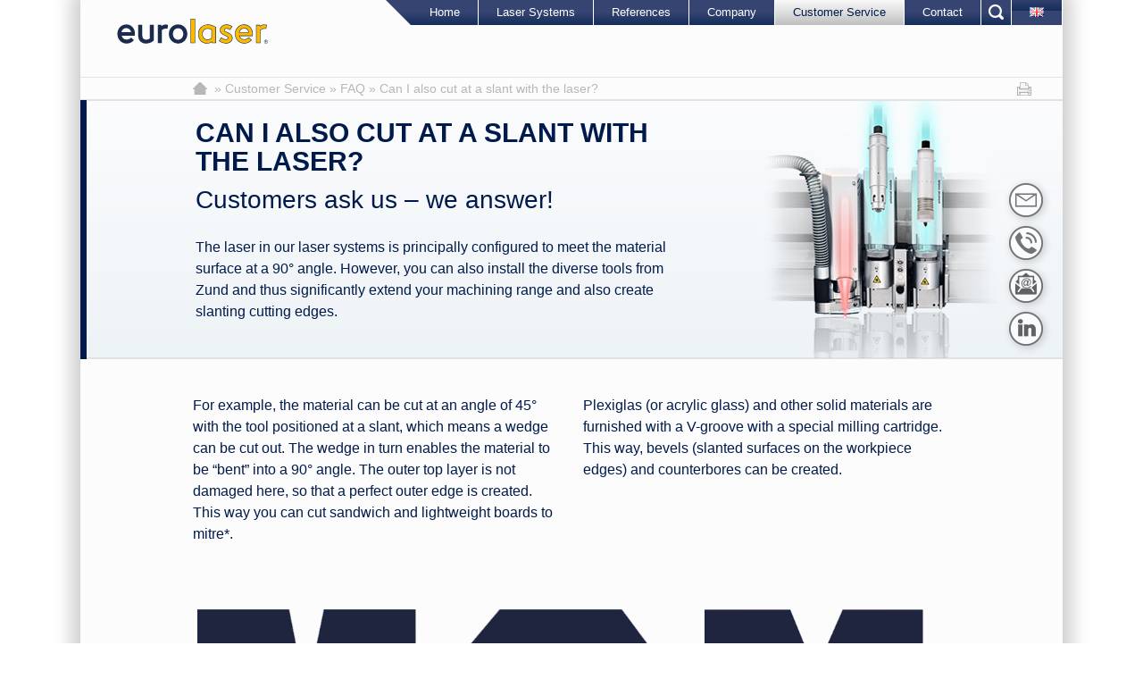

--- FILE ---
content_type: text/html; charset=utf-8
request_url: https://www.eurolaser.com/customer-service/faq/can-i-also-cut-at-a-slant-with-the-laser
body_size: 15524
content:
<!DOCTYPE html>
<html lang="en">
<head>
<script type="text/javascript" data-cmp-ab="1" src="https://cdn.consentmanager.net/delivery/autoblocking/9be3cfb261ca4.js" data-cmp-host="delivery.consentmanager.net" data-cmp-cdn="cdn.consentmanager.net" data-cmp-codesrc="13"></script>

<meta charset="utf-8">
<!-- 
	This website is powered by TYPO3 - inspiring people to share!
	TYPO3 is a free open source Content Management Framework initially created by Kasper Skaarhoj and licensed under GNU/GPL.
	TYPO3 is copyright 1998-2025 of Kasper Skaarhoj. Extensions are copyright of their respective owners.
	Information and contribution at https://typo3.org/
-->

<base href="https://www.eurolaser.com/">
<link rel="shortcut icon" href="/favicon.ico" type="image/png">

<meta name="generator" content="TYPO3 CMS" />
<meta name="description" content="Unfortunately it is not possible. With the tools installed in parallel to the laser we offer you a good and efficient alternative." />
<meta name="author" content="eurolaser GmbH" />
<meta name="twitter:card" content="summary" />


<link rel="stylesheet" type="text/css" href="/typo3temp/assets/compressed/46f0740a3a-abacfb73a7337016a24b4d41f1659d18.css?1738498981" media="all">
<link rel="stylesheet" type="text/css" href="/typo3temp/assets/compressed/cookies-077fcbcdfd7eac461f7764b0577a967a.css?1655480024" media="all">
<link rel="stylesheet" type="text/css" href="/typo3temp/assets/compressed/downloadform-f8480b460b3aabc569db924ecaa08ad5.css?1677835119" media="all">
<link rel="stylesheet" type="text/css" href="/typo3temp/assets/compressed/magnific-popup-37106b3205462fe035c647a8b06ffeab.css?1677835119" media="all">
<link rel="stylesheet" type="text/css" href="/typo3temp/assets/compressed/normalize-f1cc9453a3cb6b7e80f7d0fa07aec846.css?1655480024" media="all">
<link rel="stylesheet" type="text/css" href="/typo3temp/assets/compressed/foundation.min-d7c4bd333789fbe42733dc81ef594c35.css?1655480018" media="all">
<link rel="stylesheet" type="text/css" href="/typo3temp/assets/compressed/app-841d95cf5cc3a95dff78540c97468179.css?1739701079" media="all">
<link rel="stylesheet" type="text/css" href="/typo3temp/assets/compressed/flexslider-1cf3934e11a9ab40cc3bdb3b0d6ef195.css?1655480024" media="all">
<link rel="stylesheet" type="text/css" href="/typo3temp/assets/compressed/font-awesome.min-d20d4bdc0cc749a9832d92511f90aa48.css?1655480024" media="all">



<script src="/fileadmin/template/Resources/Public/foundation-5.5.1/js/vendor/jquery.js?1500719901" type="text/javascript"></script>
<script src="/fileadmin/template/Resources/Public/foundation-5.5.1/js/vendor/modernizr.js?1500719901" type="text/javascript"></script>
<script src="/fileadmin/template/Resources/Public/foundation-5.5.1/js/foundation.min.js?1500719895" type="text/javascript"></script>
<script src="/fileadmin/template/Resources/Public/foundation-5.5.1/js/jquery.flexslider.min.js?1500719895" type="text/javascript"></script>
<script src="/fileadmin/template/Resources/Public/foundation-5.5.1/js/jquery.stickyfloat.min.js?1500719895" type="text/javascript"></script>
<script src="/fileadmin/template/Resources/Public/Scripts/jquery.magnific-popup.min.js?1626630389" type="text/javascript"></script>
<script src="/fileadmin/template/Resources/Public/Scripts/jquery.filter-isImageFile.min.js?1626630389" type="text/javascript"></script>
<script src="/typo3temp/assets/js/5508b6c4f0.js?1626700876" type="text/javascript"></script>


<title>Can I also cut at a slant with the laser?</title><meta name="p:domain_verify" content="eb89b2c36742aa77ca7f6eb60cabc29a"/><meta name="viewport" content="width=device-width, initial-scale=1.0">
	<script>if(!"gdprAppliesGlobally" in window){window.gdprAppliesGlobally=true}if(!("cmp_id" in window)||window.cmp_id<1){window.cmp_id=0}if(!("cmp_cdid" in window)){window.cmp_cdid="9be3cfb261ca4"}if(!("cmp_params" in window)){window.cmp_params=""}if(!("cmp_host" in window)){window.cmp_host="c.delivery.consentmanager.net"}if(!("cmp_cdn" in window)){window.cmp_cdn="cdn.consentmanager.net"}if(!("cmp_proto" in window)){window.cmp_proto="https:"}if(!("cmp_codesrc" in window)){window.cmp_codesrc="0"}window.cmp_getsupportedLangs=function(){var b=["DE","EN","FR","IT","NO","DA","FI","ES","PT","RO","BG","ET","EL","GA","HR","LV","LT","MT","NL","PL","SV","SK","SL","CS","HU","RU","SR","ZH","TR","UK","AR","BS"];if("cmp_customlanguages" in window){for(var a=0;a<window.cmp_customlanguages.length;a++){b.push(window.cmp_customlanguages[a].l.toUpperCase())}}return b};window.cmp_getRTLLangs=function(){var a=["AR"];if("cmp_customlanguages" in window){for(var b=0;b<window.cmp_customlanguages.length;b++){if("r" in window.cmp_customlanguages[b]&&window.cmp_customlanguages[b].r){a.push(window.cmp_customlanguages[b].l)}}}return a};window.cmp_getlang=function(j){if(typeof(j)!="boolean"){j=true}if(j&&typeof(cmp_getlang.usedlang)=="string"&&cmp_getlang.usedlang!==""){return cmp_getlang.usedlang}var g=window.cmp_getsupportedLangs();var c=[];var f=location.hash;var e=location.search;var a="languages" in navigator?navigator.languages:[];if(f.indexOf("cmplang=")!=-1){c.push(f.substr(f.indexOf("cmplang=")+8,2).toUpperCase())}else{if(e.indexOf("cmplang=")!=-1){c.push(e.substr(e.indexOf("cmplang=")+8,2).toUpperCase())}else{if("cmp_setlang" in window&&window.cmp_setlang!=""){c.push(window.cmp_setlang.toUpperCase())}else{if(a.length>0){for(var d=0;d<a.length;d++){c.push(a[d])}}}}}if("language" in navigator){c.push(navigator.language)}if("userLanguage" in navigator){c.push(navigator.userLanguage)}var h="";for(var d=0;d<c.length;d++){var b=c[d].toUpperCase();if(g.indexOf(b)!=-1){h=b;break}if(b.indexOf("-")!=-1){b=b.substr(0,2)}if(g.indexOf(b)!=-1){h=b;break}}if(h==""&&typeof(cmp_getlang.defaultlang)=="string"&&cmp_getlang.defaultlang!==""){return cmp_getlang.defaultlang}else{if(h==""){h="EN"}}h=h.toUpperCase();return h};(function(){var y=document;var z=y.getElementsByTagName;var j=window;var r="";var b="_en";if("cmp_getlang" in j){r=j.cmp_getlang().toLowerCase();if("cmp_customlanguages" in j){var g=j.cmp_customlanguages;for(var u=0;u<g.length;u++){if(g[u].l.toUpperCase()==r){r="en";break}}}b="_"+r}function A(e,D){e+="=";var d="";var m=e.length;var i=location;var E=i.hash;var w=i.search;var s=E.indexOf(e);var C=w.indexOf(e);if(s!=-1){d=E.substring(s+m,9999)}else{if(C!=-1){d=w.substring(C+m,9999)}else{return D}}var B=d.indexOf("&");if(B!=-1){d=d.substring(0,B)}return d}var n=("cmp_proto" in j)?j.cmp_proto:"https:";if(n!="http:"&&n!="https:"){n="https:"}var h=("cmp_ref" in j)?j.cmp_ref:location.href;var k=y.createElement("script");k.setAttribute("data-cmp-ab","1");var c=A("cmpdesign","cmp_design" in j?j.cmp_design:"");var f=A("cmpregulationkey","cmp_regulationkey" in j?j.cmp_regulationkey:"");var v=A("cmpgppkey","cmp_gppkey" in j?j.cmp_gppkey:"");var p=A("cmpatt","cmp_att" in j?j.cmp_att:"");k.src=n+"//"+j.cmp_host+"/delivery/cmp.php?"+("cmp_id" in j&&j.cmp_id>0?"id="+j.cmp_id:"")+("cmp_cdid" in j?"&cdid="+j.cmp_cdid:"")+"&h="+encodeURIComponent(h)+(c!=""?"&cmpdesign="+encodeURIComponent(c):"")+(f!=""?"&cmpregulationkey="+encodeURIComponent(f):"")+(v!=""?"&cmpgppkey="+encodeURIComponent(v):"")+(p!=""?"&cmpatt="+encodeURIComponent(p):"")+("cmp_params" in j?"&"+j.cmp_params:"")+(y.cookie.length>0?"&__cmpfcc=1":"")+"&l="+r.toLowerCase()+"&o="+(new Date()).getTime();k.type="text/javascript";k.async=true;if(y.currentScript&&y.currentScript.parentElement){y.currentScript.parentElement.appendChild(k)}else{if(y.body){y.body.appendChild(k)}else{var q=["body","div","span","script","head"];for(var u=0;u<q.length;u++){var x=z(q[u]);if(x.length>0){x[0].appendChild(k);break}}}}var o="js";var t=A("cmpdebugunminimized","cmpdebugunminimized" in j?j.cmpdebugunminimized:0)>0?"":".min";var a=A("cmpdebugcoverage","cmp_debugcoverage" in j?j.cmp_debugcoverage:"");if(a=="1"){o="instrumented";t=""}var k=y.createElement("script");k.src=n+"//"+j.cmp_cdn+"/delivery/"+o+"/cmp"+b+t+".js";k.type="text/javascript";k.setAttribute("data-cmp-ab","1");k.async=true;if(y.currentScript&&y.currentScript.parentElement){y.currentScript.parentElement.appendChild(k)}else{if(y.body){y.body.appendChild(k)}else{var x=z("body");if(x.length==0){x=z("div")}if(x.length==0){x=z("span")}if(x.length==0){x=z("ins")}if(x.length==0){x=z("script")}if(x.length==0){x=z("head")}if(x.length>0){x[0].appendChild(k)}}}})();window.cmp_addFrame=function(b){if(!window.frames[b]){if(document.body){var a=document.createElement("iframe");a.style.cssText="display:none";if("cmp_cdn" in window&&"cmp_ultrablocking" in window&&window.cmp_ultrablocking>0){a.src="//"+window.cmp_cdn+"/delivery/empty.html"}a.name=b;a.setAttribute("title","Intentionally hidden, please ignore");a.setAttribute("role","none");a.setAttribute("tabindex","-1");document.body.appendChild(a)}else{window.setTimeout(window.cmp_addFrame,10,b)}}};window.cmp_rc=function(h){var b=document.cookie;var f="";var d=0;while(b!=""&&d<100){d++;while(b.substr(0,1)==" "){b=b.substr(1,b.length)}var g=b.substring(0,b.indexOf("="));if(b.indexOf(";")!=-1){var c=b.substring(b.indexOf("=")+1,b.indexOf(";"))}else{var c=b.substr(b.indexOf("=")+1,b.length)}if(h==g){f=c}var e=b.indexOf(";")+1;if(e==0){e=b.length}b=b.substring(e,b.length)}return(f)};window.cmp_stub=function(){var a=arguments;__cmp.a=__cmp.a||[];if(!a.length){return __cmp.a}else{if(a[0]==="ping"){if(a[1]===2){a[2]({gdprApplies:gdprAppliesGlobally,cmpLoaded:false,cmpStatus:"stub",displayStatus:"hidden",apiVersion:"2.2",cmpId:31},true)}else{a[2](false,true)}}else{if(a[0]==="getUSPData"){a[2]({version:1,uspString:window.cmp_rc("")},true)}else{if(a[0]==="getTCData"){__cmp.a.push([].slice.apply(a))}else{if(a[0]==="addEventListener"||a[0]==="removeEventListener"){__cmp.a.push([].slice.apply(a))}else{if(a.length==4&&a[3]===false){a[2]({},false)}else{__cmp.a.push([].slice.apply(a))}}}}}}};window.cmp_gpp_ping=function(){return{gppVersion:"1.1",cmpStatus:"stub",cmpDisplayStatus:"hidden",signalStatus:"no ready",supportedAPIs:["5:tcfcav1","7:usnat","8:usca","9:usva","10:usco","11:usut","12:usct"],cmpId:31,sectionList:[],applicableSections:[0],gppString:"",parsedSections:{}}};window.cmp_gppstub=function(){var c=arguments;__gpp.q=__gpp.q||[];if(!c.length){return __gpp.q}var h=c[0];var g=c.length>1?c[1]:null;var f=c.length>2?c[2]:null;var a=null;var j=false;if(h==="ping"){a=window.cmp_gpp_ping();j=true}else{if(h==="addEventListener"){__gpp.e=__gpp.e||[];if(!("lastId" in __gpp)){__gpp.lastId=0}__gpp.lastId++;var d=__gpp.lastId;__gpp.e.push({id:d,callback:g});a={eventName:"listenerRegistered",listenerId:d,data:true,pingData:window.cmp_gpp_ping()};j=true}else{if(h==="removeEventListener"){__gpp.e=__gpp.e||[];a=false;for(var e=0;e<__gpp.e.length;e++){if(__gpp.e[e].id==f){__gpp.e[e].splice(e,1);a=true;break}}j=true}else{__gpp.q.push([].slice.apply(c))}}}if(a!==null&&typeof(g)==="function"){g(a,j)}};window.cmp_msghandler=function(d){var a=typeof d.data==="string";try{var c=a?JSON.parse(d.data):d.data}catch(f){var c=null}if(typeof(c)==="object"&&c!==null&&"__cmpCall" in c){var b=c.__cmpCall;window.__cmp(b.command,b.parameter,function(h,g){var e={__cmpReturn:{returnValue:h,success:g,callId:b.callId}};d.source.postMessage(a?JSON.stringify(e):e,"*")})}if(typeof(c)==="object"&&c!==null&&"__uspapiCall" in c){var b=c.__uspapiCall;window.__uspapi(b.command,b.version,function(h,g){var e={__uspapiReturn:{returnValue:h,success:g,callId:b.callId}};d.source.postMessage(a?JSON.stringify(e):e,"*")})}if(typeof(c)==="object"&&c!==null&&"__tcfapiCall" in c){var b=c.__tcfapiCall;window.__tcfapi(b.command,b.version,function(h,g){var e={__tcfapiReturn:{returnValue:h,success:g,callId:b.callId}};d.source.postMessage(a?JSON.stringify(e):e,"*")},b.parameter)}if(typeof(c)==="object"&&c!==null&&"__gppCall" in c){var b=c.__gppCall;window.__gpp(b.command,function(h,g){var e={__gppReturn:{returnValue:h,success:g,callId:b.callId}};d.source.postMessage(a?JSON.stringify(e):e,"*")},"parameter" in b?b.parameter:null,"version" in b?b.version:1)}};window.cmp_setStub=function(a){if(!(a in window)||(typeof(window[a])!=="function"&&typeof(window[a])!=="object"&&(typeof(window[a])==="undefined"||window[a]!==null))){window[a]=window.cmp_stub;window[a].msgHandler=window.cmp_msghandler;window.addEventListener("message",window.cmp_msghandler,false)}};window.cmp_setGppStub=function(a){if(!(a in window)||(typeof(window[a])!=="function"&&typeof(window[a])!=="object"&&(typeof(window[a])==="undefined"||window[a]!==null))){window[a]=window.cmp_gppstub;window[a].msgHandler=window.cmp_msghandler;window.addEventListener("message",window.cmp_msghandler,false)}};window.cmp_addFrame("__cmpLocator");if(!("cmp_disableusp" in window)||!window.cmp_disableusp){window.cmp_addFrame("__uspapiLocator")}if(!("cmp_disabletcf" in window)||!window.cmp_disabletcf){window.cmp_addFrame("__tcfapiLocator")}if(!("cmp_disablegpp" in window)||!window.cmp_disablegpp){window.cmp_addFrame("__gppLocator")}window.cmp_setStub("__cmp");if(!("cmp_disabletcf" in window)||!window.cmp_disabletcf){window.cmp_setStub("__tcfapi")}if(!("cmp_disableusp" in window)||!window.cmp_disableusp){window.cmp_setStub("__uspapi")}if(!("cmp_disablegpp" in window)||!window.cmp_disablegpp){window.cmp_setGppStub("__gpp")};</script>

	<!-- Google Tag Manager -->
	<script>(function(w,d,s,l,i){w[l]=w[l]||[];w[l].push({'gtm.start':new Date().getTime(),event:'gtm.js'});var f=d.getElementsByTagName(s)[0],j=d.createElement(s),dl=l!='dataLayer'?'&l='+l:'';j.async=true;j.src='https://www.googletagmanager.com/gtm.js?id='+i+dl;f.parentNode.insertBefore(j,f);})(window,document,'script','dataLayer','GTM-PPKD8S6');</script>
	<!-- End Google Tag Manager -->
	
	<!-- Google Tag Manager (noscript) -->
	<noscript>
	<iframe src="https://www.googletagmanager.com/ns.html?id=GTM-PPKD8S6" height="0" width="0" style="display:none;visibility:hidden" ></iframe>
	</noscript>
	<!-- End Google Tag Manager (noscript) -->	
	
<link rel="alternate" hreflang="en-US" href="/customer-service/faq/can-i-also-cut-at-a-slant-with-the-laser"/>
<link rel="alternate" hreflang="de-DE" href="/de/kunden-service/faq/kann-ich-mit-dem-laser-auch-schraeg-schneiden"/>
<link rel="alternate" hreflang="x-default" href="/customer-service/faq/can-i-also-cut-at-a-slant-with-the-laser"/>

<link rel="canonical" href="/customer-service/faq/can-i-also-cut-at-a-slant-with-the-laser"/>

<script type="application/ld+json" id="ext-schema-jsonld">{"@context":"http://schema.org","@type":"WebPage"}</script>
</head>
<body>



<div class="off-canvas-wrap" data-offcanvas>
  <div class="inner-wrap">		
	<!--
		<nav class="tab-bar hide-for-medium-up">
	  
		  <section class="left-small">
			<a class="left-off-canvas-toggle menu-icon" href="#"><span></span></a>
		  </section>
		  
		  <section class="right-small">
				<a href="/search"><img src="/fileadmin/template/Resources/Public/Icons/search.png"></a>
		  </section>
		</nav>
	  -->
			 <nav class="top-bar hide-for-medium-up" data-topbar role="navigation">
			  <ul class="title-area">
				<li class="name">
				  <a href="/search"><img src="/fileadmin/template/Resources/Public/Icons/search.png" alt="
				search ...
			"></a>
				</li>
				 <!-- Remove the class "menu-icon" to get rid of menu icon. Take out "Menu" to just have icon alone -->			
				<li class="toggle-topbar"><a href="#">&#9776;</a></li>
			  </ul>

			  <section class="top-bar-section">
				<ul class="rigth">
				  <li><a href="/">Home</a></li><li class="has-dropdown"><a href="/laser-systems">Laser Systems</a><ul class="dropdown"><li class="has-dropdown"><a href="/laser-systems/laser-systems-at-a-glance">Laser systems at a glance</a><ul class="dropdown"><li><a href="/laser-systems/laser-systems-at-a-glance/m-800">M-800</a></li><li><a href="/laser-systems/laser-systems-at-a-glance/m-1200">M-1200</a></li><li><a href="/laser-systems/laser-systems-at-a-glance/m-1600">M-1600</a></li><li><a href="/laser-systems/laser-systems-at-a-glance/l-1200">L-1200</a></li><li><a href="/laser-systems/laser-systems-at-a-glance/l-3200">L-3200</a></li><li><a href="/laser-systems/laser-systems-at-a-glance/xl-1200">XL-1200</a></li><li><a href="/laser-systems/laser-systems-at-a-glance/xl-1600">XL-1600</a></li><li><a href="/laser-systems/laser-systems-at-a-glance/xl-3200">XL-3200</a></li><li><a href="/laser-systems/laser-systems-at-a-glance/2xl-3200">2XL-3200</a></li><li><a href="/laser-systems/laser-systems-at-a-glance/3xl-3200">3XL-3200</a></li><li><a href="/laser-systems/laser-systems-at-a-glance/quickmark">QuickMark</a></li><li><a href="/laser-systems/laser-systems-at-a-glance/customised-laser-cutting-solutions">Customised laser cutting solutions</a></li></ul></li><li class="has-dropdown"><a href="/laser-systems/system-automation">System Automation</a><ul class="dropdown"><li><a href="/laser-systems/system-automation/conveyor-system">Conveyor System</a></li><li><a href="/laser-systems/system-automation/shuttle-table-system">Shuttle Table System</a></li><li><a href="/laser-systems/system-automation/twin-table-system">Twin Table System</a></li><li><a href="/laser-systems/system-automation/remote-operation">Remote Operation</a></li><li><a href="/laser-systems/system-automation/robot-loading">Robot-loading</a></li></ul></li><li class="has-dropdown"><a href="/laser-systems/system-options">System Options</a><ul class="dropdown"><li><a href="/laser-systems/system-options/sonicz-ultrasonic-cutting-tool-suct">SonicZ ultrasonic cutting tool</a></li><li><a href="/laser-systems/system-options/light-curtains">Light Curtains</a></li><li><a href="/laser-systems/system-options/remote-pause-button">Remote Pause Button</a></li><li><a href="/laser-systems/system-options/optical-recognition-system">Optical Recognition System</a></li><li class="has-dropdown"><a href="/laser-systems/system-options/mechanical-material-processing">mechanical material processing</a><ul class="dropdown"><li><a href="/laser-systems/system-options/mechanical-material-processing/eot">EOT</a></li><li><a href="/laser-systems/system-options/mechanical-material-processing/pot">POT</a></li><li><a href="/laser-systems/system-options/mechanical-material-processing/uct">UCT</a></li><li><a href="/laser-systems/system-options/mechanical-material-processing/urt">URT</a></li><li><a href="/laser-systems/system-options/mechanical-material-processing/kct">KCT</a></li><li><a href="/laser-systems/system-options/mechanical-material-processing/ct">CT</a></li><li><a href="/laser-systems/system-options/mechanical-material-processing/vct">VCT</a></li><li><a href="/laser-systems/system-options/mechanical-material-processing/ppt">PPT</a></li><li><a href="/laser-systems/system-options/mechanical-material-processing/prt">PRT</a></li><li><a href="/laser-systems/system-options/mechanical-material-processing/drt">DRT</a></li><li><a href="/laser-systems/system-options/mechanical-material-processing/wkt">WKT</a></li><li><a href="/laser-systems/system-options/mechanical-material-processing/universal-module">Universal Module</a></li><li><a href="/laser-systems/system-options/mechanical-material-processing/routing-module">Routing Module</a></li><li><a href="/laser-systems/system-options/mechanical-material-processing/marker-module">Marker Module</a></li><li><a href="/laser-systems/system-options/mechanical-material-processing/kiss-cut-module">Kiss-Cut Module</a></li></ul></li><li><a href="/laser-systems/system-options/raster-engraving-unit">Raster Engraving Unit</a></li><li><a href="/laser-systems/system-options/ink-marker-module">Ink Marker Module</a></li><li><a href="/laser-systems/system-options/ink-printer-module">Ink Printer Module</a></li><li><a href="/laser-systems/system-options/label-module">Label Module</a></li><li><a href="/laser-systems/system-options/pilot-laser">Pilot laser</a></li><li><a href="/laser-systems/system-options/robot-loading">Robot loading</a></li></ul></li><li class="has-dropdown"><a href="/laser-systems/system-components">System Components</a><ul class="dropdown"><li><a href="/laser-systems/system-components/motion-control-system">Motion control system</a></li><li><a href="/laser-systems/system-components/extraction-and-filter-concepts">Extraction and filter concepts</a></li><li><a href="/laser-systems/system-components/extraction-technology">Extraction technology</a></li><li><a href="/laser-systems/system-components/cooling-unit">Cooling unit</a></li><li><a href="/laser-systems/system-components/table-concepts">Table concepts</a></li><li class="has-dropdown"><a href="/laser-systems/system-components/laser-beam-sources">Laser beam sources</a><ul class="dropdown"><li><a href="/laser-systems/system-components/laser-beam-sources">Laser beam sources of Synrad</a></li><li><a href="/laser-systems/system-components/laser-beam-sources">Laser beam sources of rofin</a></li><li><a href="/laser-systems/system-components/laser-beam-sources">Laser beam sources of Coherent</a></li></ul></li><li><a href="/laser-systems/system-components/optical-components">Optical components</a></li><li><a href="/laser-systems/system-components/cutting-nozzles">Cutting Nozzles</a></li></ul></li><li class="has-dropdown"><a href="/laser-systems/software">Software</a><ul class="dropdown"><li><a href="/laser-systems/software/connect">CONNECT</a></li><li><a href="/laser-systems/software/create">CREATE</a></li><li><a href="/laser-systems/system-options/optical-recognition-system">POSITION</a></li><li><a href="/laser-systems/system-options/raster-engraving-unit">PICTURE</a></li><li><a href="/laser-systems/software/optimum">OPTIMUM</a></li><li><a href="/laser-systems/software/backlight">BACKLIGHT</a></li><li><a href="/laser-systems/software/watchdog">WATCHDOG</a></li><li><a href="/laser-systems/software/planner">PLANNER</a></li><li><a href="/laser-systems/software/jobqueue">JOBQUEUE</a></li><li><a href="/laser-systems/software/touchgo">TOUCH&GO</a></li><li><a href="/laser-systems/software/database">DATABASE</a></li><li><a href="/laser-systems/software/jobident">JOBIDENT</a></li></ul></li><li><a href="/laser-systems/eurolaser-facts">eurolaser facts</a></li><li class="has-dropdown"><a href="/laser-systems/processing-methods-in-comparison">Processing methods in comparison</a><ul class="dropdown"><li><a href="/laser-systems/processing-methods-in-comparison/processing-of-acrylic">Processing of acrylic</a></li><li><a href="/laser-systems/processing-methods-in-comparison/processing-of-wood-and-veneer">Processing of wood and veneer</a></li><li><a href="/laser-systems/processing-methods-in-comparison/processing-of-textiles">Processing of textiles</a></li><li><a href="/laser-systems/processing-methods-in-comparison/processing-of-plastic-foils">Processing of plastic foils</a></li></ul></li><li class="has-dropdown"><a href="/laser-systems/co2-laser-consulter">CO2-Laser Consulter</a><ul class="dropdown"><li><a href="/laser-systems/co2-laser-consulter">Software pitfall</a></li></ul></li></ul></li><li class="has-dropdown"><a href="/references">References</a><ul class="dropdown"><li class="has-dropdown"><a href="/references/customers">Customers</a><ul class="dropdown"><li><a href="/references/customers/temiz-serigrafi">Temiz Serigrafi</a></li><li><a href="/references/customers/rembrands">Rembrands B.V.</a></li><li><a href="/references/customers/fft-group">FFT Group</a></li><li><a href="/references/customers/g-beneke-gmbh">G. Beneke GmbH</a></li><li><a href="/references/customers/simplycut-laser-technik-by-carmagnani">SimplyCut Laser Technik by Carmagnani</a></li><li><a href="/references/customers/wks-gmbh">WKS GmbH</a></li><li><a href="/references/customers/keplinger-gmbh">Keplinger GmbH</a></li><li><a href="/references/customers/inno-tape-gmbh">INNO TAPE GmbH</a></li><li><a href="/references/customers/filter-mueller">FILTER - MÜLLER</a></li><li><a href="/references/customers/winkler-gmbh">Winkler GmbH</a></li><li><a href="/references/customers/hadisch-gmbh">Hadisch GmbH</a></li><li><a href="/references/customers/orafol-europe-gmbh">ORAFOL Europe GmbH</a></li><li><a href="/references/customers/bw-kunststoffe">BW-Kunststoffe</a></li><li><a href="/references/customers/wag">WAG</a></li></ul></li><li class="has-dropdown"><a href="/references/cooperations">Cooperations</a><ul class="dropdown"><li><a href="/references/cooperations/content-cooperations">Content Cooperations</a></li><li><a href="/references/cooperations/aci-laser-gmbh">ACI Laser GmbH</a></li><li><a href="/references/cooperations/sattler-sun-tex-gmbh">Sattler SUN-TEX GmbH</a></li><li><a href="/references/cooperations/jessup-manufacturing-company-1">Jessup Manufacturing Company (copy 1)</a></li><li><a href="/references/cooperations/heytex-bramsche-gmbh">Heytex Bramsche GmbH</a></li><li><a href="/references/cooperations/junkers-muellers-gmbh">Junkers & Müllers GmbH</a></li><li><a href="/references/cooperations/madreperla-spa">MADREPERLA S.p.A.</a></li><li><a href="/references/cooperations/bluefiber-a-brand-of-sandler">bluefiber - a brand of sandler</a></li><li><a href="/references/cooperations/pongs-group-gmbh">PONGS Group GmbH</a></li><li><a href="/references/cooperations/propex-furnishing-solutions">Propex Furnishing Solutions</a></li><li><a href="/references/cooperations/pvf-mesh-screen-technology-gmbh">PVF Mesh & Screen Technology GmbH</a></li><li><a href="/references/cooperations/dumico">Dumico</a></li><li><a href="/references/cooperations/avery-dennison">Avery Dennison</a></li><li><a href="/references/cooperations/dickson-constant">Dickson-Constant</a></li><li><a href="/references/cooperations/mimaki-deutschland-gmbh">Mimaki Deutschland GmbH</a></li><li><a href="/references/cooperations/raasch-luftfilter">Raasch Luftfilter</a></li><li><a href="/references/cooperations/inventex-spezialtextilwerk-funke">INVENTEX Spezialtextilwerk Funke</a></li><li><a href="/references/renolit-se">RENOLIT SE</a></li><li><a href="/references/cooperations/kohlschein">KOHLSCHEIN</a></li><li><a href="/references/cooperations/bergertextiles">bergertextiles</a></li><li><a href="/references/cooperations/igepa">IGEPA</a></li><li><a href="/references/cooperations/ibena-technische-textilien-gmbh">IBENA-technische-textilien-gmbh</a></li><li><a href="/references/cooperations/neschen-coating-gmbh">Neschen Coating GmbH</a></li><li><a href="/references/cooperations/roehm">Röhm</a></li><li><a href="/references/cooperations/sekisui">Sekisui</a></li><li><a href="/references/cooperations/mayser">Mayser</a></li><li><a href="/references/cooperations/freudenberg-performance-materials">Freudenberg Performance Materials</a></li><li><a href="/">Altuglas by Arkema</a></li><li><a href="/references/cooperations/brett-martin-1">Brett Martin</a></li><li><a href="/references/cooperations/ettlin">Ettlin</a></li><li><a href="/references/cooperations/covestro">Covestro</a></li><li><a href="/references/cooperations/bond-laminates">Bond-laminates</a></li><li><a href="/references/cooperations/covestro">Bayer-materialscience</a></li><li><a href="/references/cooperations/3m-deutschland">3m-deutschland</a></li><li><a href="/references/cooperations/canon">Canon</a></li><li><a href="/references/cooperations/tesa">Tesa</a></li><li><a href="/references/cooperations/georg-und-otto-friedrich">Georg und otto friedrich</a></li><li><a href="/references/cooperations/kimoto">Kimoto</a></li><li><a href="/references/cooperations/3a-composites">3a composites</a></li><li><a href="/references/cooperations/orafol">ORAFOL</a></li><li><a href="/references/cooperations/tenowo">Tenowo</a></li><li><a href="/references/cooperations/delcotex">Delcotex</a></li></ul></li></ul></li><li class="has-dropdown"><a href="/company">Company</a><ul class="dropdown"><li><a href="/news">News</a></li><li><a href="/company/sustainability">Sustainability</a></li><li class="has-dropdown"><a href="/company/karriere">Karriere</a><ul class="dropdown"><li><a href="/company/karriere/duales-studium-ingenieurwesen-mechatronik">Duales Studium Ingenieurwesen Mechatronik</a></li><li><a href="/company/elektrokonstrukteur-entwickler-elektrotechnik">Elektrokonstrukteur / Entwickler Elektrotechnik (m/w/d)</a></li><li><a href="/company/area-sales-manager">Area Sales Manager (m/w/d)</a></li><li><a href="/company/mitarbeiter-im-vertrieb-aussendienst">Mitarbeiter im Vertrieb-Außendienst (m/w/d)</a></li><li><a href="/company/ausbildung-zum-mechatroniker">Ausbildung zum Mechatroniker (m/w/d)</a></li><li><a href="/company/ausbildung-industriekaufmannfrau">Ausbildung zum/zur Industriekaufmann/frau</a></li><li><a href="/company/duales-studium-fuer-betriebswirtschaft-bwl">Duales Studium für Betriebswirtschaft / BWL</a></li><li><a href="/company/ausbildung-zur-fachkraft-fuer-lagerlogistik">Ausbildung als Fachkraft für Lagerlogistik (m/w/d)</a></li></ul></li></ul></li><li class="has-dropdown active"><a href="/customer-service">Customer Service</a><ul class="dropdown"><li><a href="/customer-service/virtual-customer-visit">Virtual customer visit</a></li><li class="has-dropdown"><a href="/customer-service/service-overview">Service overview</a><ul class="dropdown"><li><a href="/customer-service/additional-services">24 months warranty</a></li><li><a href="/customer-service/additional-services">Online-Support</a></li></ul></li><li class="has-dropdown"><a href="/customer-service/eurolaser-academy">eurolaser ACADEMY</a><ul class="dropdown"><li><a href="/customer-service/eurolaser-academy/academy-registration-form">ACADEMY Registration Form</a></li><li><a href="/customer-service/eurolaser-academy/certification-as-a-laser-system-operator-2-day-course">Certification as a laser system operator (2-day course)</a></li><li><a href="/customer-service/eurolaser-academy/laserscout-software-and-the-planner-module">LaserScout software and the PLANNER module</a></li><li><a href="/customer-service/eurolaser-academy/system-optimisation">System optimisation</a></li><li><a href="/customer-service/eurolaser-academy/system-expansion-with-zuend-tool-heads">System expansion with ZÜND tool heads</a></li></ul></li><li><a href="/customer-service/webinars">Webinars</a></li><li class="has-dropdown active"><a href="/customer-service/faq">FAQ</a><ul class="dropdown"><li><a href="/customer-service/faq/what-does-non-contact-cutting-mean">What does non-contact cutting mean?</a></li><li><a href="/customer-service/faq/what-should-be-considered-when-cutting-thick-acrylic-20-mm">What should be considered when cutting thick acrylic (>20 mm)?</a></li><li><a href="/customer-service/faq/why-is-the-laser-source-mounted-at-the-height-of-the-bar">Why is the laser source mounted at the height of the bar?</a></li><li><a href="/customer-service/faq/how-hot-is-actually-the-laser-beam">How hot is actually the laser beam?</a></li><li><a href="/customer-service/faq/how-does-a-laser-work">How does a laser work</a></li><li><a href="/laser-systems/system-components/cutting-nozzles">How does simple compressed air affect the laser cutting process?</a></li><li><a href="/customer-service/faq/difference-between-gs-and-xt-acrylic">Difference between GS and XT acrylic</a></li><li><a href="/customer-service/faq/which-laser-classes-apply-for-eurolaser-systems">Which laser classes apply for eurolaser systems?</a></li><li><a href="/customer-service/faq/how-does-the-way-you-store-acrylic-affect-the-cutting-edge">How does the way you store acrylic affect the cutting edge?</a></li><li><a href="/customer-service/faq/valuation-of-the-laser-power">Valuation of the laser power</a></li><li class="active"><a href="/customer-service/faq/can-i-also-cut-at-a-slant-with-the-laser">Can I also cut at a slant with the laser?</a></li><li><a href="/customer-service/faq/placing-of-fiducial-marks">Placing of fiducial marks</a></li><li><a href="/customer-service/faq/do-i-need-any-special-software-to-control-a-eurolaser-system">Do I need any special software to control a eurolaser system?</a></li><li><a href="/customer-service/faq/can-i-use-my-existing-data">Can I use my existing data?</a></li><li><a href="/customer-service/faq/can-i-also-use-the-machine-for-routing">Can I also use the machine for routing</a></li><li><a href="/customer-service/faq/production-workflow">Production workflow</a></li><li><a href="/customer-service/faq/barcode-import">Barcode import</a></li><li><a href="/customer-service/faq/cleaning-the-focal-lens">Cleaning the focal lens</a></li><li><a href="/customer-service/faq/checking-camera-offset">Checking Camera Offset</a></li><li><a href="/customer-service/faq/cleaning-the-shuttle-table-system">Cleaning the shuttle table system</a></li><li><a href="/customer-service/faq/nozzle-and-process-gas-setting">Nozzle and process gas setting</a></li><li><a href="/customer-service/faq/foil-inscriptions">Foil inscriptions</a></li><li><a href="/customer-service/faq/dismantling-of-the-eurolaser-systems">Dismantling of the eurolaser systems</a></li><li><a href="/customer-service/faq/prepare-for-installation">Prepare for installation</a></li><li><a href="/customer-service/faq/transport-of-the-eurolaser-systems">Transport of the eurolaser systems</a></li></ul></li></ul></li><li><a href="/contact">Contact</a></li><li class="divider"></li><li class="has-dropdown"><a href="/brochures-/-press">Brochures / Press</a><ul class="dropdown"><li><a href="/brochures-/-press/laserpoint">Laserpoint</a></li><li><a href="/brochures-/-press">Newsletter</a></li><li><a href="/brochures-/-press">Specialist magazine</a></li><li><a href="/brochures-/-press">Video overview</a></li></ul></li><li class="has-dropdown"><a href="/privacy-policy">PRIVACY POLICY</a><ul class="dropdown"><li><a href="/privacy-policy/cookie-settings">Cookie Settings</a></li></ul></li><li><a href="/imprint">Imprint</a></li><li><a href="/search">Search</a></li><li class="divider"></li>
				</ul>
				<ul class="left">	
				  <div id="langMenuMobil"><ul ><li class="flag gb"><a href="/customer-service/faq/can-i-also-cut-at-a-slant-with-the-laser" class="active"><span></span>EN</a></li><li class="flag de"><a href="/de/kunden-service/faq/kann-ich-mit-dem-laser-auch-schraeg-schneiden"><span></span>DE</a></li><li class="flag fr"><a href="/fr/customer-service/faq/can-i-also-cut-at-a-slant-with-the-laser"><span></span>FR</a></li><li class="flag it"><a href="/it/customer-service/faq/can-i-also-cut-at-a-slant-with-the-laser"><span></span>IT</a></li><li class="flag es"><a href="/es/customer-service/faq/can-i-also-cut-at-a-slant-with-the-laser"><span></span>ES</a></li><li class="flag ru"><a href="/ru/customer-service/faq/can-i-also-cut-at-a-slant-with-the-laser"><span></span>RU</a></li><li class="flag pt"><a href="/pt/customer-service/faq/can-i-also-cut-at-a-slant-with-the-laser"><span></span>PT</a></li><li class="flag pl"><a href="/pl/customer-service/faq/can-i-also-cut-at-a-slant-with-the-laser"><span></span>PL</a></li><li class="flag nl"><a href="/nl/customer-service/faq/can-i-also-cut-at-a-slant-with-the-laser"><span></span>NL</a></li><li class="flag dk"><a href="/dk/customer-service/faq/can-i-also-cut-at-a-slant-with-the-laser"><span></span>DK</a></li><li class="flag gr"><a href="/gr/customer-service/faq/can-i-also-cut-at-a-slant-with-the-laser"><span></span>GR</a></li><li class="flag cz"><a href="/cz/customer-service/faq/can-i-also-cut-at-a-slant-with-the-laser"><span></span>CZ</a></li><li class="flag tr"><a href="/tr/customer-service/faq/can-i-also-cut-at-a-slant-with-the-laser"><span></span>TR</a></li><li class="flag sk"><a href="/sk/customer-service/faq/can-i-also-cut-at-a-slant-with-the-laser"><span></span>SK</a></li><li class="flag hu"><a href="/hu/customer-service/faq/can-i-also-cut-at-a-slant-with-the-laser"><span></span>HU</a></li></ul></div>
				</ul>

			  </section>
			 </nav>		
		
		<section class="hide-for-medium-up" style="padding: .5rem 0;">
				<a href="/">
					<img id="logo" title="
				eurolaser - Laser Cutter made in Germany
			" alt="
				eurolaser - Laser Cutter made in Germany
			" src="/fileadmin/template/Resources/Public/Img/eurolaser_Logo.svg" width="645" height="233" />		
				</a>
		</section>		

		<aside class="left-off-canvas-menu">
			<ul class="off-canvas-list"><li><a href="/">Home</a></li><li><a href="/laser-systems">Laser Systems</a></li><li><a href="/references">References</a></li><li><a href="/company">Company</a></li><li><a href="/customer-service">Customer Service</a><ul><li><a href="/customer-service/virtual-customer-visit">Virtual customer visit</a></li><li><a href="/customer-service/service-overview">Service overview</a></li><li><a href="/customer-service/eurolaser-academy">eurolaser ACADEMY</a></li><li><a href="/customer-service/webinars">Webinars</a></li><li><a href="/customer-service/faq">FAQ</a><ul><li><a href="/customer-service/faq/what-does-non-contact-cutting-mean">What does non-contact cutting mean?</a></li><li><a href="/customer-service/faq/what-should-be-considered-when-cutting-thick-acrylic-20-mm">What should be considered when cutting thick acrylic (>20 mm)?</a></li><li><a href="/customer-service/faq/why-is-the-laser-source-mounted-at-the-height-of-the-bar">Why is the laser source mounted at the height of the bar?</a></li><li><a href="/customer-service/faq/how-hot-is-actually-the-laser-beam">How hot is actually the laser beam?</a></li><li><a href="/customer-service/faq/how-does-a-laser-work">How does a laser work</a></li><li><a href="/laser-systems/system-components/cutting-nozzles">How does simple compressed air affect the laser cutting process?</a></li><li><a href="/customer-service/faq/difference-between-gs-and-xt-acrylic">Difference between GS and XT acrylic</a></li><li><a href="/customer-service/faq/which-laser-classes-apply-for-eurolaser-systems">Which laser classes apply for eurolaser systems?</a></li><li><a href="/customer-service/faq/how-does-the-way-you-store-acrylic-affect-the-cutting-edge">How does the way you store acrylic affect the cutting edge?</a></li><li><a href="/customer-service/faq/valuation-of-the-laser-power">Valuation of the laser power</a></li><li class="act"><a href="/customer-service/faq/can-i-also-cut-at-a-slant-with-the-laser">Can I also cut at a slant with the laser?</a></li><li><a href="/customer-service/faq/placing-of-fiducial-marks">Placing of fiducial marks</a></li><li><a href="/customer-service/faq/do-i-need-any-special-software-to-control-a-eurolaser-system">Do I need any special software to control a eurolaser system?</a></li><li><a href="/customer-service/faq/can-i-use-my-existing-data">Can I use my existing data?</a></li><li><a href="/customer-service/faq/can-i-also-use-the-machine-for-routing">Can I also use the machine for routing</a></li><li><a href="/customer-service/faq/production-workflow">Production workflow</a></li><li><a href="/customer-service/faq/barcode-import">Barcode import</a></li><li><a href="/customer-service/faq/cleaning-the-focal-lens">Cleaning the focal lens</a></li><li><a href="/customer-service/faq/checking-camera-offset">Checking Camera Offset</a></li><li><a href="/customer-service/faq/cleaning-the-shuttle-table-system">Cleaning the shuttle table system</a></li><li><a href="/customer-service/faq/nozzle-and-process-gas-setting">Nozzle and process gas setting</a></li><li><a href="/customer-service/faq/foil-inscriptions">Foil inscriptions</a></li><li><a href="/customer-service/faq/dismantling-of-the-eurolaser-systems">Dismantling of the eurolaser systems</a></li><li><a href="/customer-service/faq/prepare-for-installation">Prepare for installation</a></li><li><a href="/customer-service/faq/transport-of-the-eurolaser-systems">Transport of the eurolaser systems</a></li></ul></li></ul></li><li><a href="/contact">Contact</a></li></ul>
			<ul class="off-canvas-list"><li> <a href="/brochures-/-press">Brochures / Press</a> </li><li> <a href="/privacy-policy">PRIVACY POLICY</a> </li><li> <a href="/quality-management">Quality Management</a> </li><li> <a href="/general-terms">General Terms</a> </li><li> <a href="/imprint">Imprint</a> </li></ul>
			<div id="langMenuMobil"><ul ><li class="flag gb"><a href="/customer-service/faq/can-i-also-cut-at-a-slant-with-the-laser" class="active"><span></span>EN</a></li><li class="flag de"><a href="/de/kunden-service/faq/kann-ich-mit-dem-laser-auch-schraeg-schneiden"><span></span>DE</a></li><li class="flag fr"><a href="/fr/customer-service/faq/can-i-also-cut-at-a-slant-with-the-laser"><span></span>FR</a></li><li class="flag it"><a href="/it/customer-service/faq/can-i-also-cut-at-a-slant-with-the-laser"><span></span>IT</a></li><li class="flag es"><a href="/es/customer-service/faq/can-i-also-cut-at-a-slant-with-the-laser"><span></span>ES</a></li><li class="flag ru"><a href="/ru/customer-service/faq/can-i-also-cut-at-a-slant-with-the-laser"><span></span>RU</a></li><li class="flag pt"><a href="/pt/customer-service/faq/can-i-also-cut-at-a-slant-with-the-laser"><span></span>PT</a></li><li class="flag pl"><a href="/pl/customer-service/faq/can-i-also-cut-at-a-slant-with-the-laser"><span></span>PL</a></li><li class="flag nl"><a href="/nl/customer-service/faq/can-i-also-cut-at-a-slant-with-the-laser"><span></span>NL</a></li><li class="flag dk"><a href="/dk/customer-service/faq/can-i-also-cut-at-a-slant-with-the-laser"><span></span>DK</a></li><li class="flag gr"><a href="/gr/customer-service/faq/can-i-also-cut-at-a-slant-with-the-laser"><span></span>GR</a></li><li class="flag cz"><a href="/cz/customer-service/faq/can-i-also-cut-at-a-slant-with-the-laser"><span></span>CZ</a></li><li class="flag tr"><a href="/tr/customer-service/faq/can-i-also-cut-at-a-slant-with-the-laser"><span></span>TR</a></li><li class="flag sk"><a href="/sk/customer-service/faq/can-i-also-cut-at-a-slant-with-the-laser"><span></span>SK</a></li><li class="flag hu"><a href="/hu/customer-service/faq/can-i-also-cut-at-a-slant-with-the-laser"><span></span>HU</a></li></ul></div>				
		</aside>
		


		<div id="page">			
			<section id="mainMenu" class="visible-for-medium-up">			
				<a href="/">
					<img id="logo" title="
				eurolaser - Laser Cutter made in Germany
			" alt="
				eurolaser - Laser Cutter made in Germany
			" src="/fileadmin/template/Resources/Public/Img/eurolaser_Logo.svg" width="645" height="233" />		
				</a>
				<div id="langMenu"><ul ><li class="flag gb"><a href="/customer-service/faq/can-i-also-cut-at-a-slant-with-the-laser" class="active"><span></span>EN</a></li><li class="flag de"><a href="/de/kunden-service/faq/kann-ich-mit-dem-laser-auch-schraeg-schneiden"><span></span>DE</a></li><li class="flag fr"><a href="/fr/customer-service/faq/can-i-also-cut-at-a-slant-with-the-laser"><span></span>FR</a></li><li class="flag it"><a href="/it/customer-service/faq/can-i-also-cut-at-a-slant-with-the-laser"><span></span>IT</a></li><li class="flag es"><a href="/es/customer-service/faq/can-i-also-cut-at-a-slant-with-the-laser"><span></span>ES</a></li><li class="flag ru"><a href="/ru/customer-service/faq/can-i-also-cut-at-a-slant-with-the-laser"><span></span>RU</a></li><li class="flag pt"><a href="/pt/customer-service/faq/can-i-also-cut-at-a-slant-with-the-laser"><span></span>PT</a></li><li class="flag pl"><a href="/pl/customer-service/faq/can-i-also-cut-at-a-slant-with-the-laser"><span></span>PL</a></li><li class="flag nl"><a href="/nl/customer-service/faq/can-i-also-cut-at-a-slant-with-the-laser"><span></span>NL</a></li><li class="flag dk"><a href="/dk/customer-service/faq/can-i-also-cut-at-a-slant-with-the-laser"><span></span>DK</a></li><li class="flag gr"><a href="/gr/customer-service/faq/can-i-also-cut-at-a-slant-with-the-laser"><span></span>GR</a></li><li class="flag cz"><a href="/cz/customer-service/faq/can-i-also-cut-at-a-slant-with-the-laser"><span></span>CZ</a></li><li class="flag tr"><a href="/tr/customer-service/faq/can-i-also-cut-at-a-slant-with-the-laser"><span></span>TR</a></li><li class="flag sk"><a href="/sk/customer-service/faq/can-i-also-cut-at-a-slant-with-the-laser"><span></span>SK</a></li><li class="flag hu"><a href="/hu/customer-service/faq/can-i-also-cut-at-a-slant-with-the-laser"><span></span>HU</a></li></ul></div>	
				<ul id="topMenu"><li><a href="/">Home</a></li><li class="has-dropdown"><a href="/laser-systems">Laser Systems</a><ul class="dropdown"><li><a href="/laser-systems/laser-systems-at-a-glance">Laser systems at a glance</a></li><li><a href="/laser-systems/system-automation">System Automation</a></li><li><a href="/laser-systems/system-options">System Options</a></li><li><a href="/laser-systems/system-components">System Components</a></li><li><a href="/laser-systems/software">Software</a></li><li><a href="/laser-systems/eurolaser-facts">eurolaser facts</a></li><li><a href="/laser-systems/processing-methods-in-comparison">Processing methods in comparison</a></li><li><a href="/laser-systems/co2-laser-consulter">CO2-Laser Consulter</a></li></ul></li><li class="has-dropdown"><a href="/references">References</a><ul class="dropdown"><li><a href="/references/customers">Customers</a></li><li><a href="/references/cooperations">Cooperations</a></li></ul></li><li class="has-dropdown"><a href="/company">Company</a><ul class="dropdown"><li><a href="/news">News</a></li><li><a href="/company/sustainability">Sustainability</a></li></ul></li><li class="active"><a href="/customer-service">Customer Service</a><ul class="dropdown"><li><a href="/customer-service/virtual-customer-visit">Virtual customer visit</a></li><li><a href="/customer-service/service-overview">Service overview</a></li><li><a href="/customer-service/eurolaser-academy">eurolaser ACADEMY</a></li><li><a href="/customer-service/webinars">Webinars</a></li><li class="act"><a href="/customer-service/faq">FAQ</a></li></ul></li><li><a href="/contact">Contact</a></li><li class="search" ><a href="/search"><span>SEARCH</span></a></li><li class="flag gb" id="langMenuTrigger"><a href="javascript:void(0)"><span>&nbsp;TEST</span></a></li></ul>
			</section>
			
			<section id="breadcrumb"><div class="row"><div class="small-12 medium-12 large-12 columns"><span class="home"><a href="/">home</a></span>&nbsp;»&nbsp;<a href="/customer-service" target="_top">Customer Service</a>&nbsp;»&nbsp;<a href="/customer-service/faq" target="_top">FAQ</a>&nbsp;»&nbsp;Can I also cut at a slant with the laser?<span class="print"><a href="/customer-service/faq/can-i-also-cut-at-a-slant-with-the-laser?type=14" target="_blank">print</a></span></div></div></section>	
			
			
				<div class="sticky_icons">

		<a href="/contact">
			<img class="opacityfade" alt="E-Mail" src="/fileadmin/template/Resources/Public/Icons/sticky_icon_mail.png" width="38" height="38" />
		</a>


		<br>

		<a href="#" onclick="return false;" id="phoneTrigger">
			<img class="opacityfade trigger" alt="Phone" src="/fileadmin/template/Resources/Public/Icons/sticky_icon_phone.png" width="38" height="38" />
			<div id="phoneInfo">
				<p><b>
				Hotline
			</b><br>
				<span class="numer">
				<br><span class="flag gb"></span><span class="flag de"></span><a href="tel:+4941319697500">+49 4131 9697 500</a><br>
			</span></p>
			</div>
		</a>

		<br>
		<a href="/newsletter/newsletter-registration">
			<img class="opacityfade" alt="Newsletter" src="/fileadmin/template/Resources/Public/Icons/sticky_icon_newsletter.png" width="38" height="38" />
		</a>
		
		<br>
		
		<a target="_blank" href="https://www.linkedin.com/company/eurolaser-gmbh/">
			<img class="opacityfade" alt="LinkedIn" src="/fileadmin/template/Resources/Public/Icons/sticky_icon_linkedin.png" width="38" height="38" />
		</a>

		
		
		
<!--
		<br>
		
				&lt;a source=&quot;_blank&quot; href=&quot;https://www.youtube.com/user/elhmovie&quot;&gt;&lt;img class=&quot;opacityfade&quot; alt=&quot;YouTube&quot; src=&quot;/fileadmin/template/Resources/Public/Icons/sticky_icon_youtube.png&quot; width=&quot;38&quot; height=&quot;38&quot;&gt;&lt;/a&gt;
			
  -->		


		</div>
		
			
			<section id="content">
				

	<!--TYPO3SEARCH_begin-->
		
<div id="c2977" class="frame frame-default frame-type-dce_dceuid6 frame-layout-0"><div class="tx-dce-pi1"><div class=" border-left DCE-Product_Teaser"><section class="dce no-bottom-padding  shaded"><div 
						 style="
							background-image: url(./uploads/pics/FAQ-Can-I-also-cut-at-a-slant-with-the-laser-Mitre-Header_01.jpg);
							background-position: right bottom;
							background-repeat: no-repeat;
							min-height: px;"
					><div class="row "><div class="small-12 medium-12 large-8 columns headline    margin-top"><h1>Can I also cut at a slant with the laser?</h1><h2>Customers ask us – we answer!</h2></div></div><div class="row"><div class="small-12 medium-12 large-8 columns csc-default    margin-bottom"><p>The laser in our laser systems is principally configured to meet the material surface at a 90° angle. However, you can also install the diverse tools from Zund and thus significantly extend your machining range and also create slanting cutting edges.</p></div></div></div></section></div></div></div>


<div id="c2424" class="frame frame-default frame-type-dce_dceuid1 frame-layout-0"><div class="tx-dce-pi1"><div class="  "><section class="dce zweiSpalter  "><div 
					
				><div class="row   margin-top "><div class="small-12 medium-12 large-12 columns headline"><span style="margin-top: -20px !important;"></span><span style="margin-top: -20px !important;"></span></div></div><div class="row   margin-bottom"><div class="small-12 medium-6 large-6 columns csc-default"><p>For example, the material can be cut at an angle of 45° with the tool positioned at a slant, which means a wedge can be cut out. The wedge in turn enables the material to be “bent” into a 90° angle. The outer top layer is not damaged here, so that a perfect outer edge is created. This way you can cut sandwich and lightweight boards to mitre*.</p></div><div class="small-12 medium-6 large-6 columns csc-default"><p>Plexiglas (or acrylic glass) and other solid materials are furnished with a V-groove with a special milling cartridge. This way, bevels (slanted surfaces on the workpiece edges) and counterbores can be created.</p></div></div></div></section></div></div></div>


<div id="c2428" class="frame frame-default frame-type-image frame-layout-0 frame-space-before-medium frame-space-after-medium"><div class="row"><div class="small-12 medium-12 large-12 columns"><div class="ce-image ce-center ce-above"><div class="ce-gallery" data-ce-columns="3" data-ce-images="3"><div class="ce-outer"><div class="ce-inner"><div class="ce-row"><div class="ce-column"><figure class="image"><img class="image-embed-item" title="V-groove " alt="V-groove " src="/fileadmin/eurolaser/Service/FAQ/Can_I_also_cut_at_a_slant_with_the_laser/FAQ-Can-I-also-cut-at-a-slant-with-the-laser-V-groove.png" width="380" height="250" /><figcaption class="image-caption">
			V-groove 
		</figcaption></figure></div><div class="ce-column"><figure class="image"><img class="image-embed-item" title="Bevels   " alt="Bevels   " src="/fileadmin/eurolaser/Service/FAQ/Can_I_also_cut_at_a_slant_with_the_laser/FAQ-Can-I-also-cut-at-a-slant-with-the-laser-Bevels.png" width="380" height="250" /><figcaption class="image-caption">
			Bevels   
		</figcaption></figure></div><div class="ce-column"><figure class="image"><img class="image-embed-item" title="Counterbores " alt="Counterbores " src="/fileadmin/eurolaser/Service/FAQ/Can_I_also_cut_at_a_slant_with_the_laser/FAQ-Can-I-also-cut-at-a-slant-with-the-laser-Counterbores.png" width="380" height="250" /><figcaption class="image-caption">
			Counterbores 
		</figcaption></figure></div></div></div></div></div></div></div></div></div>


<div id="c2427" class="frame frame-default frame-type-dce_dceuid1 frame-layout-0"><div class="tx-dce-pi1"><div class=" border-left  "><section class="dce zweiSpalter  shaded "><div 
					
				><div class="row   margin-top "><div class="small-12 medium-12 large-12 columns headline"><span style="margin-top: -20px !important;"></span><span style="margin-top: -20px !important;"></span></div></div><div class="row   margin-bottom"><div class="small-12 medium-6 large-6 columns csc-default"><h3>Typical materials:</h3><ul><li><a href="/materials/composite-material" title="Sandwich boards" class="internal-link">Sandwich boards<br></a></li><li><a href="/applications/advertising" title="Sandwich boards" class="internal-link">Lightweight foam boards</a></li><li><a href="/materials/paper-cardboard-paperboard" title="Solid board" class="internal-link">Solid board</a></li><li><a href="/materials/acrylic-pmma" title="Acrylic" class="internal-link">Acrylic</a></li><li><a href="/materials/wood" title="Wood" class="internal-link">Wood</a></li></ul></div><div class="small-12 medium-6 large-6 columns csc-default"><h3>Typical intended uses:</h3><ul><li><a href="/applications/architecture" title="Exhibition stand and store construction" target="_blank" class="internal-link">Exhibition stand and store construction</a></li><li><a href="/applications/samples/led-backlight-panels-made-of-acrylic" title="Promotional stands and displays" target="_blank" class="internal-link">Promotional stands and displays</a></li><li>Mounts</li><li><a href="/applications/samples/model-house-plywood" title="Model making" target="_blank" class="internal-link">Model making</a></li></ul></div></div></div></section></div></div></div>


<div id="c2429" class="frame frame-default frame-type-text frame-layout-0 frame-space-before-medium"><div class="row"><div class="small-12 medium-12 large-12 columns"><p>With the tools installed in parallel to the laser we offer you a good and efficient alternative. You extend your machining range and are able to additionally machine materials that are not suited to the laser.
</p><p><a href="/laser-systems/system-options/mechanical-material-processing" title="Mechanical tools" class="red"><b>Mechanical tools</b></a></p></div></div></div>


<div id="c2431" class="frame frame-custom-20 frame-type-textpic frame-layout-0 frame-space-before-medium frame-space-after-medium"><div class="row"><div class="small-12 medium-12 large-12 columns"><div class="ce-textpic ce-left ce-intext ce-nowrap"><div class="ce-gallery" data-ce-columns="1" data-ce-images="1"><div class="ce-row"><div class="ce-column"><figure class="image"><img class="image-embed-item" title="Mitre" alt="Mitre" src="/fileadmin/_processed_/7/e/csm_FAQ-Can-I-also-cut-at-a-slant-with-the-laser-Mitre_682006f988.jpg" width="200" height="145" /></figure></div></div></div><div class="ce-bodytext"><h3>*What does cut to mitre mean?</h3><p>The term ‘cut to mitre’ stands for a corner connection in which two workpieces meet each other at an angle. Usually the mitre square is 45°, as this means a connection between the two workpieces can be established at right angles. </p></div></div></div></div></div>


<div id="c2432" class="frame frame-default frame-type-shortcut frame-layout-0"><div id="c1863" class="frame frame-default frame-type-dce_dceuid18 frame-layout-0"><div class="tx-dce-pi1"><div class="   margin-bottom   margin-top"><section class="dce hotline quer "><div class="row"><div class="small-12 medium-12 large-12 columns hotline"><p class="headline" style="padding-bottom: 20px;">Do you have any questions? We are pleased to advise you.</p></div><div class="small-12 medium-12 large-12 columns headline"><div class="hotlineButton"><span><span><span class="flag gb"></span><span class="flag de"></span><a href="tel:+4941319697500">+49 4131 9697 500</a></span></span>&nbsp;&nbsp;&nbsp;&nbsp;
				
											
										</span></span>
										&nbsp;&nbsp;
										<span class="hotlineButton Button2"><span><a href="/contact-1" title="CONTACT US">CONTACT US</a></span></span></div></div></div></section></div></div></div></div>


	<!--TYPO3SEARCH_end-->
				

			</section>

			<div id="footerBar" class="large-12 columns footerBar hide-for-small-only">
    <div class="large-4 medium-4 small-4 columns">
      <ul class="socialmedia" >
        <li>
			
				
				<a href="https://www.facebook.com/eurolaser/" source="_blank" class="facebook opacityfade">facebook</a>
			
			
        </li>
              
        <li>
			
				
				<a href="https://www.linkedin.com/company/eurolaser-gmbh/" source="_blank" class="linkedin opacityfade">LinkedIn +</a> 
			
			
        </li>
        
        <li>
			
				
				<a href="https://www.youtube.com/user/elhmovie" source="_blank" class="youtube opacityfade">YouTube</a>
			
			
        </li>  
        
        <li>
			
				
				<a href="http://www.eurolaser.tv/" source="_blank" class="play opacityfade">Play</a>
			
			
        </li>  

      </ul>
    </div>

    <div class="large-2 medium-2 small-2 columns footerBarFont" > <a href="/laser-systems/laser-systems-at-a-glance">Laser Systems</a> </div><div class="large-3 medium-3 small-3 columns footerBarFont" > <a href="/laser-systems/system-options">Options</a> </div><div class="large-2 medium-2 small-2 columns footerBarFont" > <a href="/materials">Suitable Materials</a> </div>
    
    <div class="large-1 medium-1 small-1 columns">&nbsp;</div>
</div>

<div id="footerBar" class="large-12 columns footerBar show-for-small-only">
    <div class="large-12 columns">
      <ul class="socialmedia" >
        <li>
			
				
				<a href="https://www.facebook.com/eurolaser/" source="_blank" class="facebook opacityfade">facebook</a>
			
			
        </li>
              
        <li>
			
				
				<a href="https://www.linkedin.com/company/eurolaser-gmbh/" source="_blank" class="linkedin opacityfade">LinkedIn +</a> 
			
			
        </li>
        
        <li>
			
				
				<a href="https://www.youtube.com/user/elhmovie" source="_blank" class="youtube opacityfade">YouTube</a>
			
			
        </li>  
        
        <li>
			
				
				<a href="http://www.eurolaser.tv/" source="_blank" class="play opacityfade">Play</a>
			
			
        </li>   

      </ul>
    </div>
</div>

<div id="footerSitemap" class="large-12 columns" style="background:#eeeeee;">

  <div class="small-12 medium-4  large-4 columns">
    <img src="/fileadmin/template/Resources/Public/Img/eurolaser_tuv_made_in_germany_quer.png" alt="eurolaser - made in Germany & ISO 9001" title="eurolaser - made in Germany & ISO 9001" class="made_in_germany">
  
    <div id="newsletterForm">
      <meta http-equiv="X-UA-Compatible" content="IE=9" />

	

	
		<form class="newsletterform" action="/newsletter/newsletter-registration?tx_cleverelements_cleverelements%5Baction%5D=submit&amp;tx_cleverelements_cleverelements%5Bcontroller%5D=Form" method="post">
<div>
<input type="hidden" name="tx_cleverelements_cleverelements[__referrer][@extension]" value="Cleverelements" />
<input type="hidden" name="tx_cleverelements_cleverelements[__referrer][@vendor]" value="DS" />
<input type="hidden" name="tx_cleverelements_cleverelements[__referrer][@controller]" value="Form" />
<input type="hidden" name="tx_cleverelements_cleverelements[__referrer][@action]" value="index" />
<input type="hidden" name="tx_cleverelements_cleverelements[__referrer][arguments]" value="YTowOnt95320da610e1abb4a88de96e7cd4481127bda71ba" />
<input type="hidden" name="tx_cleverelements_cleverelements[__referrer][@request]" value="a:4:{s:10:&quot;@extension&quot;;s:14:&quot;Cleverelements&quot;;s:11:&quot;@controller&quot;;s:4:&quot;Form&quot;;s:7:&quot;@action&quot;;s:5:&quot;index&quot;;s:7:&quot;@vendor&quot;;s:2:&quot;DS&quot;;}ab8bfab0e589228e1c7bb77913bca9f0e2f74bd9" />
<input type="hidden" name="tx_cleverelements_cleverelements[__trustedProperties]" value="a:3:{s:5:&quot;email&quot;;i:1;s:8:&quot;language&quot;;i:1;s:6:&quot;submit&quot;;i:1;}1e4386860dc362e6c2982c8ac29a4366c06721d0" />
</div>

			<h4>Subscribe to the Newsletter</h4>
			<fieldset>
				<!--	Hinweistext hier auskommentiert (wir auf aleter Seite noch verwendet
				Please enter your email address in order to receive the eurolaser Newsletter in future and select the language version you wish to receive.
				  -->
				<div class="type-text">
					<label for="email">E-Mail address:</label>				
					<input id="email" style="width:250px;" type="text" name="tx_cleverelements_cleverelements[email]" value="" />
				</div>
				
				<div class="type-text">
					<label for="country">Newsletter language:</label>	
					<select id="country" name="tx_cleverelements_cleverelements[language]"><option value="en" selected="selected"> English</option>
<option value="de"> Deutsch</option>
</select>
				</div>
				<div class="type-text dsgvo">				
					<input id="dsgvo" type="checkbox">
					<label for="dsgvo">I have read and accepted the <a href="./privacy-policy/">privacy policy.</a></label>	
				</div>
				<div class="type-button">
					<input class="button submit" id="newslettersubmit" type="submit" value="Subscribe to the Newsletter" name="tx_cleverelements_cleverelements[submit]" />
				</div>

		<!--
				: <input type="text" name="tx_cleverelements_cleverelements[email]" value="" />
		<br><br>
				: <select name="tx_cleverelements_cleverelements[language]"><option value="en" selected="selected">English</option>
<option value="de">Deutsch</option>
<option value="it">Italian</option>
<option value="fr">France</option>
<option value="pl">Polska</option>
<option value="es">Spanish</option>
<option value="nl">Dutch</option>
</select>	
		<br><br>
				<input type="submit" value="Subscribe to the Newsletter" name="tx_cleverelements_cleverelements[submit]" />
		-->

			</fieldset>
		</form>    
	  
    </div>
  </div>  
  
  <div class="large-2 medium-2 small-2 columns hide-for-small-only"><ul class="footerBarFont"><li> <a href="/laser-systems/laser-systems-at-a-glance/m-800" class="opacityfade">M-800</a> </li><li> <a href="/laser-systems/laser-systems-at-a-glance/m-1200" class="opacityfade">M-1200</a> </li><li> <a href="/laser-systems/laser-systems-at-a-glance/m-1600" class="opacityfade">M-1600</a> </li><li> <a href="/laser-systems/laser-systems-at-a-glance/l-1200" class="opacityfade">L-1200</a> </li><li> <a href="/laser-systems/laser-systems-at-a-glance/l-3200" class="opacityfade">L-3200</a> </li><li> <a href="/laser-systems/laser-systems-at-a-glance/xl-1200" class="opacityfade">XL-1200</a> </li><li> <a href="/laser-systems/laser-systems-at-a-glance/xl-1600" class="opacityfade">XL-1600</a> </li><li> <a href="/laser-systems/laser-systems-at-a-glance/xl-3200" class="opacityfade">XL-3200</a> </li><li> <a href="/laser-systems/laser-systems-at-a-glance/2xl-3200" class="opacityfade">2XL-3200</a> </li><li> <a href="/laser-systems/laser-systems-at-a-glance/3xl-3200" class="opacityfade">3XL-3200</a> </li><li> <a href="/laser-systems/laser-systems-at-a-glance/quickmark" class="opacityfade">QuickMark</a> </li><li> <a href="/laser-systems/laser-systems-at-a-glance/customised-laser-cutting-solutions" class="opacityfade">Customised laser cutting solutions</a> </li></ul></div><div class="large-3 medium-3 small-3 columns hide-for-small-only"><ul class="footerBarFont"><li> <a href="/laser-systems/system-automation/shuttle-table-system" class="opacityfade">» Shuttle Table System</a> </li><li> <a href="/laser-systems/system-automation/conveyor-system" class="opacityfade">» Conveyor System</a> </li><li> <a href="/laser-systems/system-automation/remote-operation" class="opacityfade">» Remote Operation</a> </li><li> <a href="/laser-systems/system-options/optical-recognition-system" class="opacityfade">» POSITIONplus</a> </li><li> <a href="/laser-systems/system-options/mechanical-material-processing" class="opacityfade">» Mechanical Machining</a> </li><li> <a href="/laser-systems/system-options/raster-engraving-unit" class="opacityfade">» PICTUREplus</a> </li><li> <a href="/laser-systems/system-components/extraction-technology" class="opacityfade">» 360° Extraction System</a> </li><li> <a href="/laser-systems/system-components/table-concepts" class="opacityfade">» Table Concepts</a> </li><li> <a href="/laser-systems/system-components/extraction-and-filter-concepts" class="opacityfade">» Filter Units</a> </li><li> <a href="/laser-systems/system-components/cooling-unit" class="opacityfade">» Cooling Units</a> </li><li> <a href="/laser-systems/software" class="opacityfade">» Software</a> </li><li> <a href="/customer-service" class="opacityfade">» Services</a> </li></ul></div><div class="large-2 medium-2 small-2 columns hide-for-small-only"><ul class="footerBarFont"><li> <a href="/materials/acrylic-pmma" class="opacityfade">» Acrylic</a> </li><li> <a href="/materials/wood" class="opacityfade">» Wood</a> </li><li> <a href="/materials/textiles" class="opacityfade">» Textiles</a> </li><li> <a href="/materials/plastic-foils" class="opacityfade">» Plastic Foils</a> </li><li> <a href="/materials/plywood" class="opacityfade">» Plywood</a> </li><li> <a href="/materials/mdf" class="opacityfade">» MDF</a> </li><li> <a href="/materials/leather" class="opacityfade">» Leather</a> </li><li> <a href="/materials/polyester-pes" class="opacityfade">» Polyester</a> </li><li> <a href="/materials/polycarbonate-pc" class="opacityfade">» Polycarbonate</a> </li><li> <a href="/materials/pet-petg" class="opacityfade">» PET and PET-G</a> </li><li> <a href="/materials" class="opacityfade">» Material Overview</a> </li><li> <a href="/applications" class="opacityfade">» Application Overview</a> </li><li> <a href="/applications/samples" class="opacityfade">» Samples Overview</a> </li></ul></div>
  
  <div class="large-1 medium-1 small-1 columns hide-for-small-only">&nbsp;</div>
  
</div>


<div id="" class="large-12 columns" style="background:#eeeeee;">
  <div class="large-12 medium-12 small-12 columns">&nbsp;</div>
</div>


<div id="footerEndLeft">
	© 1994 -2025 
				eurolaser GmbH. All rights reserved.
			
</div>

<div id="footerEndRight" class="hide-for-small-only"><a href="/brochures-/-press">Brochures / Press</a> &nbsp;&nbsp;&nbsp;<a href="/privacy-policy">PRIVACY POLICY</a> &nbsp;&nbsp;&nbsp;<a href="/quality-management">Quality Management</a> &nbsp;&nbsp;&nbsp;<a href="/general-terms">General Terms</a> &nbsp;&nbsp;&nbsp;<a href="/imprint">Imprint</a></div>


			<section id="footer">&nbsp;</section>
		</div>
		<br><br>

  <!-- close the off-canvas menu -->
  <a class="exit-off-canvas"></a>
  
  
  <!-- to Top Link -->
  <div class="show-for-small-only">
	  <a id="to-top-link">
		<div id="to-top">
			<i class="fa fa-angle-up" aria-hidden="true"></i>
		</div>
	  </a>
  </div>
  
  </div>
</div>
<script src="/typo3conf/ext/pb_downloadform/Resources/Public/Scripts/Magnific/magnific-popup.min.js?1677835091" type="text/javascript"></script>
<script src="/typo3conf/ext/pb_downloadform/Resources/Public/Scripts/downloadform.js?1677835091" type="text/javascript"></script>
<script src="https://www.google.com/recaptcha/api.js?hl=" type="text/javascript"></script>
<script src="/fileadmin/template/Resources/Public/Scripts/cookies.js?1633680236" type="text/javascript"></script>

<script>

	$(document).foundation();
	window.onscroll = function() {checkPosition()};
	
	$( "#to-top-link" ).click(function() {
		$('html, body').animate({
			scrollTop: 0
		}, 2000);		
	});	

	$( "#langMenuTrigger" ).click(function() {
		$("#langMenu").slideToggle("slow");	
	});

//	$( "#searchTrigger" ).click(function() {
//		$("#searchBox").slideToggle("slow");	
//	});	
	
	$( "#phoneTrigger" ).click(function() {
		$("#phoneInfo").delay(300).fadeToggle();
		$("#phoneTrigger").toggleClass( "active" );
	});
	
	$('.magnificpopup').magnificPopup({
	  type: 'image'
	});
	
// $( '#newslettersubmit' ).hide();
$( '#newslettersubmit' ).attr('disabled', 'disabled'); 
$( '#dsgvo' ).click(function() {
	var check = $("#dsgvo").is(':checked') ? 1 : 0;
	if(check) {
		// $( "#newslettersubmit" ).show();
		$( '#newslettersubmit' ).removeAttr('disabled');
	} else {
		// $( "#newslettersubmit" ).hide();
		$( '#newslettersubmit' ).attr('disabled', 'disabled');
	}
});
$('.newsletterform input').bind("keypress", function(e) {
  if (e.keyCode == 13) {               
    e.preventDefault();
    return false;
  }
});	
	
	
	$(window).load(function() {
	
       $(function() {
            $('h1,h2, h3, h4, h5, h6').each(function(i, elem) {
                $(elem).html(function(i, html) {
                    return html.replace(/\u00ae/, "<sup>&reg;</sup>");
                });
                $(elem).html(function(i, html) {
                    return html.replace(/\u00a9/, "<sup>&copy;</sup>");
                });
            });
        });
	
	  $('.flexslider_default').flexslider({
		animation: "slide",
		animationLoop: true,
		itemWidth: 875,
		itemMargin: 0
	  });
	  $('.flexslider_3produkte').flexslider({
		animation: "slide",
		animationLoop: true,
		itemWidth: 283,
		itemMargin: 0
	  });	  

	  $('.sticky_icons').stickyfloat();
	  $('.sticky_icons').stickyfloat('update',{
	    easing	: 'swing',
		duration : 800
	  });
	  
	});	
	
	$('.videoOverlay').magnificPopup({
	  type:'iframe',
	  midClick: true // Allow opening popup on middle mouse click. Always set it to true if you don't provide alternative source in href.
	});	
	
	
	function checkPosition() {
		if (document.body.scrollTop > 50 || document.documentElement.scrollTop > 50) {
			document.getElementById("to-top-link").className = "act";
		} else {
			document.getElementById("to-top-link").className = "";
		}
	}	


</script>
</body>
</html>

--- FILE ---
content_type: text/css; charset=utf-8
request_url: https://www.eurolaser.com/typo3temp/assets/compressed/cookies-077fcbcdfd7eac461f7764b0577a967a.css?1655480024
body_size: 352
content:
@charset "UTF-8";#tx_cookies_showPermanent{opacity:.5;-webkit-transition:opacity 500ms ease-out;-moz-transition:opacity 500ms ease-out;-o-transition:opacity 500ms ease-out;transition:opacity 500ms ease-out;bacground-color:#fff;-webkit-box-shadow:0px 0px 10px 5px rgba(0,0,0,0.3);box-shadow:0px 0px 10px 5px rgba(0,0,0,0.3);padding:10px;border-radius:25px;width:50px;height:auto;position:fixed;left:1rem;bottom:1rem;z-index:1040;cursor:pointer;}#tx_cookies_showPermanent:hover{opacity:1;}#tx_cookies_inner h3{font-size:1.2rem;margin-bottom:1rem;}#tx_cookies_hint{font-size:.875rem;}#tx_cookies_links a{text-decoration:underline;}#tx_cookies_links a:hover{color:#db0000;}#cookieswitches p{font-size:.875rem;}#tx_cookies_links{}#tx_cookies_links a{margin-right:20px;}


--- FILE ---
content_type: text/css; charset=utf-8
request_url: https://www.eurolaser.com/typo3temp/assets/compressed/downloadform-f8480b460b3aabc569db924ecaa08ad5.css?1677835119
body_size: 623
content:
.downloadform{width:auto;max-width:500px;margin:20px auto;padding:70px;background:#fff;-webkit-box-shadow:0px 0px 29px 10px rgba(0,0,0,0.5);-moz-box-shadow:0px 0px 29px 10px rgba(0,0,0,0.5);box-shadow:0px 0px 29px 10px rgba(0,0,0,0.5);position:relative;}.downloadform form > div{display:block;float:left;width:100%;margin:0 0 9px 0;}.downloadform__message--error{width:auto;margin:0 0 6px 0;float:left;display:block;background:#fbe3e4;color:#8a1f11;border-color:#fbc2c4;position:relative;font-size:11px;padding:2px 10px;max-width:100%;-moz-box-sizing:border-box;-webkit-box-sizing:border-box;box-sizing:border-box;}.downloadform__message--error p{margin:0;}.downloadform__message--error:after{content:"";position:absolute;bottom:-10px;left:20px;height:0;width:0;border:5px solid transparent;border-top-color:#fbe3e4;}.downloadform input[type="text"]{width:100%;}.mfp-fade.mfp-bg{opacity:0;-webkit-transition:all 250ms ease-out;-moz-transition:all 250ms ease-out;transition:all 250ms ease-out;}.mfp-fade.mfp-bg.mfp-ready{opacity:0.7;background-color:rgb(119,119,119);}.mfp-fade.mfp-bg.mfp-removing{opacity:0;}.mfp-fade.mfp-wrap .mfp-content{opacity:0;-webkit-transition:all 250ms ease-out;-moz-transition:all 250ms ease-out;transition:all 250ms ease-out;}.mfp-fade.mfp-wrap.mfp-ready .mfp-content{opacity:1;}.mfp-fade.mfp-wrap.mfp-removing .mfp-content{opacity:0;}.mfp-close.mfp-close,.mfp-close.mfp-close:active{color:#fff;background:#000;width:30px;height:30px;border:3px solid #fff;line-height:26px;border-radius:20px;box-shadow:0 0 5px #333;top:-15px;right:-15px;opacity:1;}.mfp-close-btn-in.mfp-close-btn-in .mfp-close{color:#fff;}.cf:before,.cf:after{content:" ";display:table;}.cf:after{clear:both;}.cf{*zoom:1;}


--- FILE ---
content_type: text/css; charset=utf-8
request_url: https://www.eurolaser.com/typo3temp/assets/compressed/app-841d95cf5cc3a95dff78540c97468179.css?1739701079
body_size: 7667
content:
@font-face{font-family:'Lato';font-style:normal;font-weight:300;src:local('OpenSans Medium'),local('OpenSans-Medium'),url('../../../fileadmin/template/Resources/Public/Css/fileadmin/template/Resources/Public/Font/Open_Sans/static/OpenSans/OpenSans-Medium.ttf') format('ttf'),}@font-face{font-family:'Lato';font-style:normal;font-weight:400;src:local('OpenSans Regular'),local('OpenSans-Regular'),url('../../../fileadmin/template/Resources/Public/Css/fileadmin/template/Resources/Public/Font/Open_Sans/static/OpenSans/OpenSans-Regular.ttf') format('ttf'),}@font-face{font-family:'Lato';font-style:normal;font-weight:700;src:local('OpenSans Bold'),local('OpenSans-Bold'),url('../../../fileadmin/template/Resources/Public/Css/fileadmin/template/Resources/Public/Font/Open_Sans/static/OpenSans/OpenSans-Bold.ttf') format('ttf'),}body{background-color:#fff;margin:0 auto;text-align:center;font-family:'Open Sans',sans-serif;}@media screen and (min-width:40em) and (max-width:63.9375em){}@media only screen and (max-width:40em){body{-moz-hyphens:auto;-o-hyphens:auto;-webkit-hyphens:auto;-ms-hyphens:auto;hyphens:auto;}}#content .red{color:#db0000;font-weight:bold;font-size:16px;}#content p,#content ul,ol,dl,#content td,th{font-size:16px;line-height:150%;}#content p.justify{text-align:justify;}#content p.right{text-align:right;}#content p.centered{text-align:center;}#content a{text-decoration:underline;}#content a:hover{color:#db0000;}#content a.red{text-decoration:none;}#content a.red::after{content:" >";}.phone,a[href^="tel"]{text-decoration:none !important;color:#001b4b !important;cursor:default !important;}.dce .hotlineButton  span span a[href^="tel"]{text-decoration:none !important;color:#ffffff !important;cursor:default !important;}@media only screen and (max-device-width:960px){a[href^="tel"]{text-decoration:underline !important;color:#001b4b;}}@media only screen and (max-device-width:960px){.dce .hotlineButton  span span a[href^="tel"]{text-decoration:underline !important;color:#ffffff;}}.frame-ruler-after::after,.frame-ruler-before::before{border:0;margin:0 auto;}.frame-ruler-after .columns::after{content:'';display:block;border-bottom:1px solid rgba(0,0,0,0.25);margin-top:1em;margin-bottom:1em;}.frame-ruler-before .columns::before{content:'';display:block;border-top:1px solid rgba(0,0,0,0.25);margin-top:1em;margin-bottom:1em;}@media (max-width:992px){.ce-gallery{}}@media (min-width:640px){.ce-gallery .ce-column{margin:0;padding:0 5px;box-sizing:border-box;}.ce-gallery .ce-column:first-child{}.ce-gallery .ce-column:last-child{margin-right:0;}.ce-gallery img,.ce-gallery picture{width:100%;height:auto;}.ce-gallery[data-ce-columns="2"] .ce-column{width:50%;}.ce-gallery[data-ce-columns="3"] .ce-column{width:33%;}.ce-gallery[data-ce-columns="4"] .ce-column{width:25%;}.ce-gallery[data-ce-columns="5"] .ce-column{width:20%;}.ce-gallery[data-ce-columns="6"] .ce-column{width:16%;}.ce-gallery[data-ce-columns="7"] .ce-column{width:14%;}}@media (max-width:640px){.ce-gallery .ce-column{margin:0 0 10px;width:100%;box-sizing:border-box;}.ce-gallery img,.ce-gallery picture{width:100%;height:auto;}}.frame.dce.shaded .row{padding:20px 0;}.frame.dce.shaded .row li{list-style-type:square;padding:5px 0 5px 5px;}.frame-custom-20 table{background:none;}table{border:0;width:100%;}table tr.odd,table tr.alt,table tr:nth-of-type(odd){background:none;}table tr.even,table tr.alt,table tr:nth-of-type(even){background:none;}table tr th,table tr td{padding:2px 0 2px 0;font-size:font-size:13px;color:#001b4b;text-align:left;}.csc-textpic-image table{background:none;}h1{font-size:30px;font-weight:bold;color:#001b4b;padding:0;margin:0;letter-spacing:0px;padding:0px 0 12px 0;text-transform:uppercase;line-height:32px;}h2{font-size:28px;font-weight:none;color:#001b4b;padding:0;margin:0;padding:0px 0 6px 0;line-height:30px;}h3{font-size:24px;font-weight:bold;color:#001b4b;padding:0;margin:0;}h4{font-size:24px;font-weight:bold;color:#999999;padding:0;margin:0;}h5{font-size:24px;font-weight:normal;color:#001b4b;padding:0;margin:0;}h6{font-size:24px;font-weight:normal;color:#999999;padding:0;margin:0;}@media only screen and (max-width:40em){h1{font-size:24px;line-height:26px;}h2{font-size:20px;line-height:22px;}h3{font-size:16px;}h4{font-size:16px;}h5{font-size:16px;}h6{font-size:16px;}}.opacityfade{filter:alpha(opacity = 60);-ms-filter:"alpha(opacity = 60)";opacity:.60;transition:opacity .4s ease-in-out;-moz-transition:opacity .4s ease-in-out;-webkit-transition:opacity .4s ease-in-out;}.opacityfade:hover{filter:alpha(opacity = 100);-ms-filter:"alpha(opacity = 100)";opacity:1;}.sticky_icons{display:block;position:absolute;z-index:1;margin-top:200px;margin-left:1040px;}@media print{.sticky_icons{display:none;}}.sticky_icons a img{-webkit-transition:0.5s ease-in-out;-moz-transition:0.5s ease-in-out;-o-transition:0.5s ease-in-out;padding:5px 0;-webkit-filter:drop-shadow(2px 2px 5px rgba(0,0,0,0.3));filter:drop-shadow(2px 2px 5px rgba(0,0,0,0.3));}.sticky_icons a.active img.trigger{margin-left:-180px;}#phoneInfo{text-shadow:0px 0px 0px #fff;background:rgba(255,255,255,0.9);border-radius:4px 4px 4px 4px;-moz-border-radius:4px 4px 4px 4px;-webkit-border-radius:4px 4px 4px 4px;margin-left:-140px;white-space:nowrap;float:right;display:none;}#phoneInfo p{line-height:110%;padding:6px 4px 4px 6px;margin:0;color:#222;font-size:0.80rem;}#phoneInfo .numer{}#breadcrumb{border-top:1px solid #e2e2e2;border-bottom:1px solid #e2e2e2;margin-bottom:0px;line-height:24px;z-index:99999;}@media print{#breadcrumb{display:none;}}#breadcrumb,#breadcrumb  a{color:#b6b7b9;}#breadcrumb .home a{display:block;float:left;background-image:url('../../../fileadmin/template/Resources/Public/Icons/home.gif');background-position:left center;background-repeat:no-repeat;width:20px;height:24px;text-indent:-9999px !important;}#breadcrumb .print a{display:block;float:right;background-image:url('../../../fileadmin/template/Resources/Public/Icons/print.gif');background-position:left center;background-repeat:no-repeat;width:20px;height:24px;text-indent:-9999px !important;margin-right:-95px;}section.dce{padding:0px 0;}section.dce.no-bottom-padding{padding:0px 0 0 0;}section.dce .headline{padding-bottom:20px;}.border-left,.frame-custom-20{border-left:7px solid #001b4b;}.shaded,.frame-custom-20{border-top:1px solid #e2e2e2;border-bottom:1px solid #e2e2e2;background:rgba(255,255,255,1);background:-moz-linear-gradient(top,rgba(252,252,252,1) 0%,rgba(237,243,246,1) 100%);background:-webkit-gradient(left top,left bottom,color-stop(0%,rgba(252,252,252,1)),color-stop(100%,rgba(237,243,246,1)));background:-webkit-linear-gradient(top,rgba(252,252,252,1) 0%,rgba(237,243,246,1) 100%);background:-o-linear-gradient(top,rgba(252,252,252,1) 0%,rgba(237,243,246,1) 100%);background:-ms-linear-gradient(top,rgba(252,252,252,1) 0%,rgba(237,243,246,1) 100%);background:linear-gradient(to bottom,rgba(252,252,252,1) 0%,rgba(237,243,246,1) 100%);filter:progid:DXImageTransform.Microsoft.gradient(startColorstr='#fcfcfc',endColorstr='#edf3f6',GradientType=0);}.frame-custom-20 .row{padding:20px 0;}.margin-top{margin-top:20px;}.margin-bottom{margin-bottom:20px;}#page{text-align:left;margin:0 auto;background-color:#fcfcfc;width:1100px;-webkit-box-shadow:0px 0px 20px 10px rgba(0,0,0,0.2);-moz-box-shadow:0px 0px 20px 10px rgba(0,0,0,0.2);box-shadow:0px 0px 20px 10px rgba(0,0,0,0.2);font-size:14px;line-height:22px;}@media only screen and (max-width:64em){#page{width:100%;}}.row{}section#mainMenu{padding-bottom:10px;}#logo{width:210px;margin:0 0 0 20px;padding:0;}@media only screen and (max-width:40em){#logo{margin:0 0 0 0;}}#topMenu{float:right;list-style:none;padding:0;margin:0;}@media print{#topMenu{display:none;}}#topMenu li{float:left;padding:0;margin:0;border-right:1px solid #fff;background:rgba(54,68,114,1);background:-moz-linear-gradient(top,rgba(54,68,114,1) 0%,rgba(54,68,114,1) 50%,rgba(20,45,89,1) 100%);background:-webkit-gradient(left top,left bottom,color-stop(0%,rgba(54,68,114,1)),color-stop(50%,rgba(54,68,114,1)),color-stop(100%,rgba(20,45,89,1)));background:-webkit-linear-gradient(top,rgba(54,68,114,1) 0%,rgba(54,68,114,1) 50%,rgba(20,45,89,1) 100%);background:-o-linear-gradient(top,rgba(54,68,114,1) 0%,rgba(54,68,114,1) 50%,rgba(20,45,89,1) 100%);background:-ms-linear-gradient(top,rgba(54,68,114,1) 0%,rgba(54,68,114,1) 50%,rgba(20,45,89,1) 100%);background:linear-gradient(to bottom,rgba(54,68,114,1) 0%,rgba(54,68,114,1) 50%,rgba(20,45,89,1) 100%);filter:progid:DXImageTransform.Microsoft.gradient(startColorstr='#364472',endColorstr='#142d59',GradientType=0);}#topMenu li a{font-size:13px;line-height:28px;display:block;color:#fff;padding:0 20px;}#topMenu li:first-child a{padding-left:60px;background-image:url('../../../fileadmin/template/Resources/Public/Img/navi_schraege.png');background-position:left;background-repeat:no-repeat;}#topMenu li:hover,#topMenu li.active{background:rgba(240,240,240,1);background:-moz-linear-gradient(top,rgba(250,250,250,1) 0%,rgba(200,200,200,1) 87%,rgba(190,190,190,1) 100%);background:-webkit-gradient(left top,left bottom,color-stop(0%,rgba(250,250,250,1)),color-stop(87%,rgba(200,200,200,1)),color-stop(100%,rgba(190,190,190,1)));background:-webkit-linear-gradient(top,rgba(250,250,250,1) 0%,rgba(200,200,200,1) 87%,rgba(190,190,190,1) 100%);background:-o-linear-gradient(top,rgba(250,250,250,1) 0%,rgba(200,200,200,1) 87%,rgba(190,190,190,1) 100%);background:-ms-linear-gradient(top,rgba(250,250,250,1) 0%,rgba(200,200,200,1) 87%,rgba(190,190,190,1) 100%);background:linear-gradient(to bottom,rgba(250,250,250,1) 0%,rgba(200,200,200,1) 87%,rgba(190,190,190,1) 100%);filter:progid:DXImageTransform.Microsoft.gradient(startColorstr='#f0f0f0',endColorstr='#e0e0e0',GradientType=0);}#topMenu li:hover a,#topMenu li.active  a{color:#001b4b;}.dropdown{background:rgba(54,68,114,1);background:-moz-linear-gradient(top,rgba(54,68,114,1) 0%,rgba(54,68,114,1) 50%,rgba(20,45,89,1) 100%);background:-webkit-gradient(left top,left bottom,color-stop(0%,rgba(54,68,114,1)),color-stop(50%,rgba(54,68,114,1)),color-stop(100%,rgba(20,45,89,1)));background:-webkit-linear-gradient(top,rgba(54,68,114,1) 0%,rgba(54,68,114,1) 50%,rgba(20,45,89,1) 100%);background:-o-linear-gradient(top,rgba(54,68,114,1) 0%,rgba(54,68,114,1) 50%,rgba(20,45,89,1) 100%);background:-ms-linear-gradient(top,rgba(54,68,114,1) 0%,rgba(54,68,114,1) 50%,rgba(20,45,89,1) 100%);background:linear-gradient(to bottom,rgba(54,68,114,1) 0%,rgba(54,68,114,1) 50%,rgba(20,45,89,1) 100%);filter:progid:DXImageTransform.Microsoft.gradient(startColorstr='#364472',endColorstr='#142d59',GradientType=0);margin-left:0;z-index:1000;display:none;position:absolute;width:200px;-webkit-box-shadow:2px 1px 3px 0px rgba(0,0,0,0.1);-moz-box-shadow:2px 1px 3px 0px rgba(0,0,0,0.1);box-shadow:2px 1px 3px 0px rgba(0,0,0,0.1);}li:first-child .dropdown{margin-left:40px;}.dropdown li{border:0 !important;background-image:none !important;width:200px;display:block;}li:first-child .dropdown a,.dropdown li:first-child a{background-image:none !important;}#topMenu .dropdown li a{color:#fff;padding:8px 10px !important;line-height:120% !important;border-left:4px solid transparent;border-bottom:1px solid #fff;}#topMenu .dropdown li:hover a,#topMenu .dropdown li.act a{text-decoration:none;border-left:4px solid #ffd400;}#topMenu .dropdown li:last-child  a{border-bottom:0;}#topMenu li:hover .dropdown{display:block;}#langMenuTrigger{list-style:none;float:right;border-right:1px solid #fff;}#topMenu  #langMenuTrigger a{display:block;font-size:12px;line-height:28px;padding:8px 20px;width:auto;height:28px;margin:auto;}#langMenu{z-index:9999;display:none;position:absolute;top:28px;float:right;padding:0;margin:0 0 0 1027px;border-right:1px solid #fff;}@media only screen and (max-width:64em){#langMenu{z-index:9999;position:absolute;top:102px;right:0;float:right;padding:0;margin:0;}}#langMenu ul{list-style:none;padding:5px 15px;margin:0;background:rgba(20,45,89,1);}#langMenu ul li{width:42px;font-size:11px;clear:both;}.flag a{margin:0 8px;color:#fff;line-height:21px;}#langMenuTrigger.flag span{background-image:url('../../../fileadmin/template/Resources/Public/Icons/flags.png');display:block;margin:5px 0;float:left;width:16px;height:11px;}#langMenuTrigger.flag span{text-indent:-9999px;}#langMenuTrigger.flag span{margin:0;}#langMenu .flag a span{padding-left:24px;}#langMenu .flag a{margin:0 0 0 8px;color:#fff;line-height:21px;}#langMenu .flag a span{background-image:url('../../../fileadmin/template/Resources/Public/Icons/flags.png');display:inline;float:left;margin:5px 0;width:16px;height:11px;padding:0;}#langMenuMobil .flag{width:50px;float:left;margin-right:12px;list-style:none;}#langMenuMobil .flag a span{padding-left:24px;}#langMenuMobil .flag a{margin:0 0 0 1px;color:#fff;line-height:21px;}#langMenuMobil .flag a span{background-image:url('../../../fileadmin/template/Resources/Public/Icons/flags.png');display:inline;float:left;margin:7px 0;width:16px;height:11px;padding:0;}.flag.ar a,.flag.ar span{background-position:0 0}.flag.ar a,.flag.ar span{background-position:-208px -33px}.flag.cz a,.flag.cz span{background-position:-64px -33px}.flag.de a,.flag.de span{background-position:-80px -33px}.flag.dk a,.flag.dk span{background-position:-112px -33px}.flag.es a,.flag.es span{background-position:-16px -44px}.flag.fr a,.flag.fr span{background-position:-144px -44px}.flag.gb a,.flag.gb span{background-position:-176px -44px}.flag.gr a,.flag.gr span{background-position:-112px -55px}.flag.it a,.flag.it span{background-position:-208px -66px}.flag.jp a,.flag.jp span{background-position:-16px -77px}.flag.nl a,.flag.nl span{background-position:-80px -110px}.flag.pl a,.flag.pl span{background-position:-32px -121px}.flag.pt a,.flag.pt span{background-position:-112px -121px}.flag.ru a,.flag.ru span{background-position:-224px -121px}.flag.se a,.flag.se span{background-position:-80px -132px}.flag.sk a,.flag.sk span{background-position:-144px -132px}.flag.tr a,.flag.tr span{background-position:-16px -154px}.flag.tr a,.flag.tr span{background-position:-16px -154px}.flag.hu a,.flag.hu span{background-position:-32px -66px}.flag.sa a,.flag.sa span{background-position:0 -132px}.flag.us a,.flag.us span{background-position:-128px -154px}.flag.ca a,.flag.ca span{background-position:-48px -22px}#phoneInfo .flag{background-image:url('../../../fileadmin/template/Resources/Public/Icons/flags.png');display:inline;float:left;margin:2px 5px 0 0;width:16px;height:11px;padding:0;}.flag.int{background-position:0 0 !important}.flag.ar{background-position:-208px -33px !important}.flag.cz{background-position:-64px -33px  !important}.flag.de{background-position:-80px -33px  !important}.flag.da{background-position:-112px -33px !important}.flag.es{background-position:-16px -44px !important}.flag.fr{background-position:-144px -44px !important}.flag.gb{background-position:-176px -44px !important}.flag.gr{background-position:-112px -55px !important}.flag.it{background-position:-208px -66px !important}.flag.jp{background-position:-16px -77px !important}.flag.nl{background-position:-80px -110px !important}.flag.pl{background-position:-32px -121px !important}.flag.pt{background-position:-112px -121px !important}.flag.ru{background-position:-224px -121px !important}.flag.se{background-position:-80px -132px !important}.flag.sk{background-position:-144px -132px !important}.flag.tr{background-position:-16px -154px !important}.flag.tr{background-position:-16px -154px !important}.flag.hu{background-position:-32px -66px !important}.flag.sa{background-position:0 -132px !important}.flag.us{background-position:-128px -154px !important}.flag.ca{background-position:-48px -22px!important}#searchBox{display:none;width:261px;position:absolute;top:28px;float:right;margin:0 0 0 838px;padding:10px 15px;list-style:none;background:rgba(20,45,89,1);}#searchBox input{width:200px;padding:5px;height:30px;line-height:20px;}#searchBox #searchBoxSubmit{width:40px;padding:5px;height:30px;line-height:20px;}ul.tx-indexedsearch-browsebox{list-style:none;padding:0;margin:0 0 1rem 0;}ul.tx-indexedsearch-browsebox:after{content:'';display:block;clear:both;}.tx-indexedsearch-browsebox li{float:left;padding-right:10px;}.tx-indexedsearch-browsebox li.tx-indexedsearch-browselist-currentPage{}.tx-indexedsearch-icon,.tx-indexedsearch-percent,.tx-indexedsearch-text-item-size,.tx-indexedsearch-text-item-crdate,.tx-indexedsearch-text-item-mtime{display:none;}.tx-indexedsearch-info:after{content:'';display:block;clear:both;}.tx-indexedsearch-text-item-path{float:left;padding-right:10px;}.tx-indexedsearch-redMarkup{color:red;}#topMenu .search a{display:block;width:33px;height:28px;text-indent:-9999px;padding:5px 8px;}#topMenu .search span{background-image:url('../../../fileadmin/template/Resources/Public/Icons/search.png');display:block;width:17px;height:17px;}.produktHeader{text-align:center;margin-top:-20px;z-index:200;}#footerBar{margin-top:40px;height:30px;background-color:#484848;border-bottom:#313131;color:#aaaaaa;}#footerBar  ul.socialmedia{padding:5px 0;margin:0;list-style:none;}#footerBar  ul.socialmedia  li{float:left;padding:0 5px;}#footerBar  ul.socialmedia li a{padding:0 5px;color:#fff;display:block;height:20px;width:20px;background-image:url('../../../fileadmin/template/Resources/Public/Icons/socialmedi.png');position:center center;text-indent:-9999px;}#footerBar a{color:#aaaaaa;line-height:30px;}.footerBarFont{font-size:0.95rem;color:#ffffff;}ul.footerBarFont{list-style:none;padding:10px 0 0 0;margin:0;font-size:0.75rem;font-weight:normal;}#footerBar  ul li a.facebook{background-position:0;}#footerBar  ul li a.google{background-position:-20px;}#footerBar  ul li a.youtube{background-position:-40px;}#footerBar  ul li a.play{background-position:-60px;}#footerBar  ul li a.linkedin{background-position:-80px;}#footerBar  ul li a.area51{background-position:-100px;}#footerBarFont  ul li a.eurolaserFooter{color:#ffffff !important;font-size:4px !important;}#footerSitemap	div:first-child{padding:1rem 0 0 0;padding-left:1.8750em;}#footerSitemap	div:first-child div{padding:0;}#newsletterForm{max-width:200px;border:0px solid #000;}#footerSitemap h4{margin:1rem 0 0 0;color:#001b4b;font-size:14px;font-weight:bold;}#footerSitemap 	fieldset{border:0;padding:0;margin:0;}#footerSitemap 	 label{margin-top:0.7rem;font-size:0.8rem;width:100%;}#footerSitemap 	input{padding:0.2rem 0.5rem;font-size:0.8rem;height:auto;width:100%;}#footerSitemap select{font-size:0.8rem;height:auto;padding:0.2rem 0.5rem;}#footerSitemap  .button{font-size:0.8rem;margin:0 0 1rem;padding:0.5rem;}#footer{padding:30px 30px 0px 30px;border-bottom:0px solid #444444;}#footer .made_in_germany{margin-left:0px;}#footer p{font-size:11px;color:#b2b2b2;padding:8px 0 0 0;}#footerEndLeft{margin-bottom:-10px;height:20px;width:450px;font-size:11px;color:#aaaaaa;padding:0 30px 20px 30px;background:#484848;text-align:left;float:left;border-bottom:3px solid #484848;}#footerEndRight{margin-bottom:-10px;height:20px;width:650px;font-size:11px;color:#aaaaaa;padding:0 30px 20px 30px;background:#484848;text-align:right;float:right;border-bottom:3px solid #484848;}@media only screen and (max-width:40em){#footerEndLeft{width:100%;margin-bottom:0;}}#footerEndRight  a{color:#aaaaaa;text-transform:uppercase;}#footerEndRight  a:hover{color:#eeeeee;}.ce-bodytext ul li,.csc-default ul li{list-style-type:square;padding:5px 0 5px 5px;}.csc-default ol{list-style:none;}.csc-default ol:first-of-type{counter-reset:eurolaser;}.csc-default ol>li{margin:0;padding:0 0 0 2em;text-indent:-1.5em;list-style-type:none;counter-increment:eurolaser;}.csc-default ol>li:before{display:inline-block;width:1.5em;padding-right:0.5em;font-weight:bold;text-align:right;content:counter(eurolaser) ".";}.image-caption,.csc-textpic-caption{text-align:center;font-size:13px;line-height:125%;font-weight:normal;padding:3px 0;color:#001b4b;}button.mfp-close:hover{background-color:transparent;}.news .article h3{margin-bottom:1rem;}.news.latest{border-top:0;margin-top:10px;padding:2px 0 10px 0;}.news.latest h3{border-top:2px solid #dfdfdf;padding:5px 0 0 0;text-transform:uppercase;font-weight:bold;font-size:16px;color:#001b4b;line-height:135%;}@media only screen and (max-width:40em){.news.latest h3{border-top:0;padding:5px 0 0 0;margin-top:2rem;}}#content .news.latest p{margin-bottom:2px;font-size:14px;color:#888888;}#content .news-list-view .page-navigation p,#content .news-list-view .page-navigation .f3-widget-paginator{}@media only screen and (max-width:40em){.news-img-wrap{max-width:50%;}}.tx-indexedsearch{}form h2{margin-bottom:1rem;}fieldset.form-group{padding:1rem 0;margin:0 0 1rem 0;border:0;}fieldset.form-group .form-group{margin:0 0 1rem 0;}.form-check input{float:left;margin-right:8px;margin-top:2px;}.form-check label > span{float:left;width:90%;line-height:1.2;margin-bottom:.5rem;}.inputs-list .form-check{float:left;padding-right:25px;}.btn-group.next.submit{float:right;}.dce.references .row{border-bottom:1px solid #ddd;padding-bottom:20px;margin-bottom:20px;}@media only screen and (max-device-width:960px){.dce.references img{margin-bottom:2rem;}.dce.references p{}}@media only screen and (max-width:40em){}#content .frame:last-child .dce.references .row{border-bottom:0;}@media only screen and (max-width:40em){.headline > .hotlineButton > span{display:inline-block;margin-bottom:1rem;}}#content .start  p{font-size:14px;}.dce .video{float:right;}.dce .videoLeft{float:left;}#content .dce.slogan{padding:30px 0;}#content .dce.slogan  a{color:#fff;text-decoration:none;}#content .dce.slogan  a:hover{color:#fff;text-decoration:underline;}#content .dce.slogan.wood{padding:12px 0;color:#fff;background:no-repeat url('../../../fileadmin/template/Resources/Public/Img/backgrounds/wood.jpg');background-size:100% 100%;}#content .dce.slogan.textiles{padding:12px 0;color:#fff;background:no-repeat url('../../../fileadmin/template/Resources/Public/Img/backgrounds/textiles.jpg');background-size:100% 100%;}#content .dce.slogan.glace{padding:12px 0;color:#fff;background:no-repeat url('../../../fileadmin/template/Resources/Public/Img/backgrounds/glace.jpg');background-size:100% 100%;}#content .dce.slogan.foils{padding:12px 0;color:#fff;background:no-repeat url('../../../fileadmin/template/Resources/Public/Img/backgrounds/foils.jpg');background-size:100% 100%;}#content .dce.slogan.acrylic{padding:12px 0;color:#fff;background:no-repeat url('../../../fileadmin/template/Resources/Public/Img/backgrounds/acrylic.jpg');background-size:100% 100%;}#content .dce.slogan.special1{padding:12px 0;color:#fff;background:no-repeat url('../../../fileadmin/template/Resources/Public/Img/backgrounds/special1.jpg');background-size:100% 100%;}#content .dce.slogan.special2{padding:12px 0;color:#fff;background:no-repeat url('../../../fileadmin/template/Resources/Public/Img/backgrounds/special2.jpg');background-size:100% 100%;}#content .dce.slogan.special2 a{color:#001b4b;}#content .dce.slogan.Hellblau{padding:4px 0;color:#fff;background:no-repeat url('../../../fileadmin/template/Resources/Public/Img/backgrounds/special3.jpg');background-size:100% 100%;}#content .dce.slogan.Hellblau a{color:#001b4b;}#content .dce.slogan.Hellrot{padding:4px 0;color:#fff;background:no-repeat url('../../../fileadmin/template/Resources/Public/Img/backgrounds/special4.jpg');background-size:100% 100%;}#content .dce.slogan.Hellrot a{color:#001b4b;}#content .dce.slogan.Hellgruen{padding:4px 0;color:#fff;background:no-repeat url('../../../fileadmin/template/Resources/Public/Img/backgrounds/special5.jpg');background-size:100% 100%;}#content .dce.slogan.Hellgruen a{color:#001b4b;}#content .dce.slogan.Grau{padding:4px 0;color:#fff;background:no-repeat url('../../../fileadmin/template/Resources/Public/Img/backgrounds/special6.jpg');background-size:100% 100%;}#content .dce.slogan.Grau a{color:#fff;}#content .dce.hotline .headline{font-size:25px;line-height:35px;text-align:center;margin:0;padding:0;}#content  .dce.hotline .subline{font-size:25px;line-height:35px;text-align:center;margin:0 0 10px 0;padding:0;}#content .dce.slogan .headline{font-size:25px;text-transform:uppercase;text-align:center;margin:0;padding:0;}#content  .dce.slogan .subline{font-size:25px;text-transform:uppercase;text-align:center;margin:0 0 2px 0;padding:0;}#content  .dce.hotline .hotlineButton{font-size:14px;margin-top:20px;padding:0;margin:0;text-align:center;}.dce .hotlineButton  span{border-radius:20px 20px 20px 20px;-moz-border-radius:20px 20px 20px 20px;-webkit-border-radius:20px 20px 20px 20px;border:0px solid #ffd400;background:rgba(67,78,126,1),url('../../../fileadmin/template/Resources/Public/Icons/phone.png');background:url('../../../fileadmin/template/Resources/Public/Icons/phone.png'),-moz-linear-gradient(top,rgba(67,78,126,1) 0%,rgba(37,51,96,1) 100%);background:url('../../../fileadmin/template/Resources/Public/Icons/phone.png'),-webkit-gradient(left top,left bottom,color-stop(0%,rgba(67,78,126,1)),color-stop(100%,rgba(37,51,96,1)));background:url('../../../fileadmin/template/Resources/Public/Icons/phone.png'),-webkit-linear-gradient(top,rgba(67,78,126,1) 0%,rgba(37,51,96,1) 100%);background:url('../../../fileadmin/template/Resources/Public/Icons/phone.png'),-o-linear-gradient(top,rgba(67,78,126,1) 0%,rgba(37,51,96,1) 100%);background:url('../../../fileadmin/template/Resources/Public/Icons/phone.png'),-ms-linear-gradient(top,rgba(67,78,126,1) 0%,rgba(37,51,96,1) 100%);background:url('../../../fileadmin/template/Resources/Public/Icons/phone.png'),linear-gradient(to bottom,rgba(67,78,126,1) 0%,rgba(37,51,96,1) 100%);filter:progid:DXImageTransform.Microsoft.gradient(startColorstr='#434e7e',endColorstr='#253360',GradientType=0);background-repeat:no-repeat;background-position:3px center,center center;}.dce .hotlineButton.Button2  span{background:rgba(67,78,126,1),url('../../../fileadmin/template/Resources/Public/Icons/contact.png');background:url('../../../fileadmin/template/Resources/Public/Icons/contact.png'),-moz-linear-gradient(top,rgba(67,78,126,1) 0%,rgba(37,51,96,1) 100%);background:url('../../../fileadmin/template/Resources/Public/Icons/contact.png'),-webkit-gradient(left top,left bottom,color-stop(0%,rgba(67,78,126,1)),color-stop(100%,rgba(37,51,96,1)));background:url('../../../fileadmin/template/Resources/Public/Icons/contact.png'),-webkit-linear-gradient(top,rgba(67,78,126,1) 0%,rgba(37,51,96,1) 100%);background:url('../../../fileadmin/template/Resources/Public/Icons/contact.png'),-o-linear-gradient(top,rgba(67,78,126,1) 0%,rgba(37,51,96,1) 100%);background:url('../../../fileadmin/template/Resources/Public/Icons/contact.png'),-ms-linear-gradient(top,rgba(67,78,126,1) 0%,rgba(37,51,96,1) 100%);background:url('../../../fileadmin/template/Resources/Public/Icons/contact.png'),linear-gradient(to bottom,rgba(67,78,126,1) 0%,rgba(37,51,96,1) 100%);filter:progid:DXImageTransform.Microsoft.gradient(startColorstr='#434e7e',endColorstr='#253360',GradientType=0);background-repeat:no-repeat;background-position:3px center,center center;}.dce.hotline  span.flag{position:relative;display:inline-block;margin:-2px 6px 0 0;background-image:url('../../../fileadmin/template/Resources/Public/Icons/flags.png');width:16px !important;height:11px !important;padding:0;border:0;border-radius:0px 0px 0px 0px;-moz-border-radius:0px 0px 0px 0px;-webkit-border-radius:0px 0px 0px 0px;}.dce.hotline p.phoneText{padding-top:10px;margin-bottom:0;}#content .dce.hotline p.phone{padding-top:10px;color:#666;font-size:14px;}.dce .hotlineButton  span span{height:40px;line-height:40px;padding:10px 25px 10px 50px;color:#fff;}.dce .hotlineButton  span span a{color:#fff;}.dce .hotlineButton  span span a:hover{color:#fff !important;}.tabs-content{margin-bottom:0;width:100%;}#content .tabs .tab-title>a,#content .tabs .tab-title>a:hover,#content .tabs .tab-title.active a{background-color:transparent;text-decoration:none;}.tabs .tab-title.active{filter:alpha(opacity = 100);-ms-filter:"alpha(opacity = 100)";opacity:1;}.dce.tab .tab-title a{height:220px;width:145px;background-image:url('../../../fileadmin/template/Resources/Public/Icons/vorteile_tab.png');background-repeat:no-repeat;padding:155px 5px 0 5px;margin:0;text-align:center;color:#666666;}.dce.tab.v2 .tab-title a{background-image:url('../../../fileadmin/template/Resources/Public/Icons/ergaenzungen_tab.png');}.dce.tab.title{background-image:url('../../../fileadmin/template/Resources/Public/Img/tab_no.png');background-repeat:repeat-x;background-position:bottom;}.dce.tab .tab-title.active{background-image:url('../../../fileadmin/template/Resources/Public/Img/tab_active.png');background-repeat:no-repeat;background-position:center bottom;}.dce.tab .tab-title a.power{background-position:0px;}.dce.tab .tab-title a.preaezision{background-position:-145px;}.dce.tab .tab-title a.brennweite{background-position:-290px;}.dce.tab .tab-title a.materialien{background-position:-435px;}.dce.tab .tab-title a.flexibilitaet{background-position:-580px;}.dce.tab .tab-title a.geschwindigkeit{background-position:-725px;}.dce.tab .tab-title a.satzformen{background-position:0px;}.dce.tab .tab-title a.position{background-position:-145px;}.dce.tab .tab-title a.bearbeitung{background-position:-290px;}.dce.tab .tab-title a.picture{background-position:-435px;}.dce.tab .tab-title a.filtereinheit{background-position:-580px;}.dce.tab .tab-title a.kuehleinheit{background-position:-725px;}.dce.tab.v3 .tab-title a{height:120px;width:145px;background-image:url('../../../fileadmin/template/Resources/Public/Icons/newsletter_tab.png');background-repeat:no-repeat;padding:80px 0 0 0;margin:0;text-align:center;color:#666666;border:0px solid #000;}.dce.tab .image2{float:right;width:400px;height:900px;margin-right:-109px;background-position:left top center;background-repeat:no-repeat;-webkit-background-size:cover;-moz-background-size:cover;-o-background-size:cover;background-size:cover;}.dce.tab .tab-title a.jahr1{background-position:0px;}.dce.tab .tab-title a.jahr2{background-position:-145px;}.dce.tab .tab-title a.jahr3{background-position:-290px;}.dce.tab .tab-title a.jahr4{background-position:-435px;}.dce.tab .tab-title a.jahr5{background-position:-580px;}.dce.tab .tab-title a.jahr6{background-position:-725px;}.tabs-content>.content{padding:0;}.dce.tab{padding:0;}.dce.tab .headline{padding-top:20px;}.dce.tab .image{float:right;width:570px;height:350px;margin-right:-109px;background-position:left top center;background-repeat:no-repeat;-webkit-background-size:cover;-moz-background-size:cover;-o-background-size:cover;background-size:cover;}.dce.start .border-top h2{border-top:5px solid #dfdfdf;padding:5px 0 0 0;text-transform:uppercase;font-weight:normal;}#content .dce.start p{margin-bottom:5px;color:#888888;font-size:12px;}.dce.slider .headline{padding:1em 0 2em 0;}.dce.slider .text{padding-top:2em;}.flexslider_3produkte h2{font-size:18px;font-weight:normal;}.flexslider_3produkte a{text-decoration:none !important;}.dce.gallery .headline{padding:0.4em 0 0.4em 0;}.dce.gallery .text{padding-top:1em;}.gallery5,.gallery5 > li,.flex-control-nav,.flex-direction-nav{margin:0;padding:0;list-style:none;}.flexslider{margin:0;padding:0;}.flexslider .gallery5 > li{display:none;-webkit-backface-visibility:hidden;}.flexslider .gallery5 img{width:100%;display:block;}.flexslider .gallery5:after{content:"\e080";display:block;clear:both;visibility:hidden;line-height:0;height:0;}html[xmlns] .flexslider .gallery5{display:block;}* html .flexslider .gallery5{height:1%;}.no-js .flexslider .gallery5 > li:first-child{display:block;}.gallery6{padding:0;margin:0 auto;list-style-type:none;float:left;position:relative;left:50%;}@media only screen and (max-width:40em){.gallery6{left:0;}}.gallery7{float:left;position:relative;right:50%;}@media only screen and (max-width:40em){.gallery7{left:0;}}.gallery8{width:168px;overflow:hidden;position:relative;font-size:12px;padding:8px;}@media only screen and (max-width:40em){.gallery8{width:100%;}}.galleryimgsize{Width:150px !important;Height:150px !important;minWidth:150px !important;maxWidth:150px !important;minHeight:150px !important;maxHeight:150px !important;}@media only screen and (max-width:40em){.galleryimgsize{Width:100% !important;Height:auto !important;minWidth:auto !important;maxWidth:auto !important;minHeight:auto !important;maxHeight:auto !important;}}.gallerylayout-1{float:left;width:850px;padding:4px 0;}@media only screen and (max-width:40em){.gallerylayout-1{width:100%;}}.gallerylayout-2{position:relative;}.gallerylayout-3{float:right;position:relative;}#productMatrix_wrap{position:relative;padding:10px;}#productMatrix_loading{z-index:3;background-color:rgba(255,255,255,0.5);width:100%;height:100%;position:absolute;left:0px;top:0px;}#productMatrix_loading img{width:24px;height:24px;position:absolute;left:50%;margin-left:-12px;top:50%;margin-top:-12px;}#productMatrix{color:#001848;min-height:300px;position:relative;padding-bottom:80px;}#productMatrix .productdata{max-width:50%;}#productMatrix .title{line-height:125%;font-size:20px;color:#041a56;margin-bottom:10px;font-weight:bold;}#productMatrix .subtitle{line-height:125%;font-size:14px;color:#A8A8A8;margin-bottom:20px;}#productMatrix .text{color:#041a56;}#productMatrix .text p{margin-bottom:15px;}#productMatrix .label{background:transparent;}#productMatrix .label a{color:#001848;font-weight:bold;text-align:center;text-decoration:none;}#productMatrix .label a span{margin:auto;margin-top:-10px;display:block;width:18px;height:18px;margin-bottom:10px;border-radius:10px;border:1px solid #001848;background-color:#FFFFFF;}#productMatrix .label a.act span{border:2px solid #FFFFFF;display:block;width:20px;margin-bottom:8px;height:20px;border-radius:12px;background-color:#001848;}#productMatrix .label a.noProduct{color:#A4A4A4;}#productMatrix .label-x{box-sizing:border-box;padding-right:100px;height:50px;width:100%;position:absolute;bottom:0px;left:0px;border-top:1px solid #001848;}#productMatrix .label-x a{float:right;width:100px;display:block;}#productMatrix .label-x a span{margin-top:-10px;}#productMatrix .label-x a.act span{margin-top:-12px;}#productMatrix .label-y{box-sizing:border-box;padding-top:40px;padding-bottom:100px;width:60px;height:100%;position:absolute;right:0px;top:0px;border-left:1px solid #001848;}#productMatrix .label-y a{width:100%;height:50px;display:block;text-align:right;position:relative;}#productMatrix .label-y a span{margin-top:-1px;margin-left:-10px;position:absolute;}#productMatrix .label-y a.act span{margin-left:-12px;margin-top:-3px;}#productMatrix .label-y .inner{width:100%;position:absolute;right:0px;bottom:60px;}#productMatrix .legend-x{position:absolute;left:-10px;bottom:10px;width:80px;text-align:center;background-color:#FCFCFC;line-height:30px;height:30px;padding-bottom:5px;font-size:12px;line-height:12px;}#productMatrix .legend-y{position:absolute;right:10px;top:0px;width:45px;text-align:center;background-color:#FCFCFC;font-size:12px;line-height:12px;height:25px;}#productMatrix .image{position:absolute;z-index:1;right:80px;bottom:75px;}#productMatrix .content{position:relative;z-index:2;}#productMatrix .button_wrap a{line-height:18px;padding:8px 50px;display:inline-block;text-decoration:none;color:#FFFFFF !important;text-decoration:none;text-align:center;border-radius:20px 20px 20px 20px;-moz-border-radius:20px 20px 20px 20px;-webkit-border-radius:20px 20px 20px 20px;border:0px solid #ffd400;background:rgba(67,78,126,1);background:-moz-linear-gradient(top,rgba(67,78,126,1) 0%,rgba(37,51,96,1) 100%);background:-webkit-gradient(left top,left bottom,color-stop(0%,rgba(67,78,126,1)),color-stop(100%,rgba(37,51,96,1)));background:-webkit-linear-gradient(top,rgba(67,78,126,1) 0%,rgba(37,51,96,1) 100%);background:-o-linear-gradient(top,rgba(67,78,126,1) 0%,rgba(37,51,96,1) 100%);background:-ms-linear-gradient(top,rgba(67,78,126,1) 0%,rgba(37,51,96,1) 100%);background:linear-gradient(to bottom,rgba(67,78,126,1) 0%,rgba(37,51,96,1) 100%);filter:progid:DXImageTransform.Microsoft.gradient(startColorstr='#434e7e',endColorstr='#253360',GradientType=0);}@media screen and (max-width:39.9375em){#productMatrix{margin-bottom:3rem;}#productMatrix .text,#productMatrix .subtitle,#productMatrix .button_wrap{display:none;}#productMatrix .rotate{margin-top:4rem;-moz-transform:rotate(-90deg);-ms-transform:rotate(-90deg);-o-transform:rotate(-90deg);-webkit-transform:rotate(-90deg);}#productMatrix .label-x a{display:block;float:right;width:30px;}}.FAQ-2{font-size:16px !important;font-weight:bold !important;color:#001b4b !important;padding:0 !important;margin:0 !important;line-height:18px;margin-bottom:8px !important;}.FAQ-2 a{text-decoration:none !important;}.FAQ-3{font-size:16px !important;font-weight:normal !important;color:#001b4b !important;padding:0 !important;margin:0 !important;line-height:18px;}.FAQ-4{margin-top:0px;font-size:14px !important;line-height:10px !important;}.PRODUCT-2{color:#001b4b !important;padding:0 !important;margin:0 !important;line-height:18px;margin-bottom:8px !important;}.PRODUCT-2 a{text-decoration:none !important;}.PRODUCT-3{font-size:16px !important;font-weight:normal !important;color:#001b4b !important;padding:0 !important;margin:0 !important;line-height:22px;}.PRODUCT-4{margin-top:0px;font-size:14px !important;line-height:10px !important;}.DOWNLOAD-2{font-size:16px !important;font-weight:bold !important;color:#001b4b !important;padding:0 !important;margin:0 !important;line-height:16px;margin-bottom:8px !important;}.DOWNLOAD-2 a{text-decoration:none !important;}.DOWNLOAD-3{font-size:16px !important;font-weight:normal !important;color:#001b4b !important;padding:0 !important;margin:0 !important;line-height:20px;}.DOWNLOAD-4{margin-top:0px;font-size:14px !important;line-height:10px !important;}.SERVICE-2{font-size:16px !important;font-weight:bold !important;color:#001b4b !important;padding:0 !important;margin:0 !important;line-height:18px;margin-bottom:8px !important;}.SERVICE-2 a{text-decoration:none !important;}.SERVICE-3{font-size:16px !important;font-weight:normal !important;color:#001b4b !important;padding:0 !important;margin:0 !important;line-height:22px;}.SERVICE-4{margin-top:0px;font-size:14px !important;line-height:10px !important;}.REF-2{color:#001b4b !important;padding:0 !important;margin:0 !important;line-height:22px;margin-bottom:8px !important;}.REF-2 a{text-decoration:none !important;}.REF-3{font-size:16px !important;font-weight:normal !important;color:#001b4b !important;padding:0 !important;margin:0 !important;line-height:22px;}.REF-4{margin-top:0px;font-size:14px !important;line-height:10px !important;}.FACTS-2{color:#001b4b !important;padding:0 !important;margin:0 !important;line-height:26px;margin-bottom:8px !important;}.FACTS-2 a{text-decoration:none !important;}.FACTS-3{font-size:16px !important;font-weight:normal !important;color:#001b4b !important;padding:0 !important;margin:0 !important;line-height:22px;}.FACTS-4{margin-top:0px;font-size:14px !important;line-height:10px !important;}.dce.facts .row{border-bottom:1px solid #ddd;padding-bottom:30px;margin-bottom:40px;}.OVER-2{color:#001b4b !important;padding:0 !important;margin:0 !important;line-height:24px;margin-bottom:8px !important;}.OVER-2 a{text-decoration:none !important;}.OVER-3{font-size:16px !important;font-weight:normal !important;color:#001b4b !important;padding:0 !important;margin:0 !important;line-height:22px;}.OVER-4{margin-top:0px;font-size:14px !important;line-height:10px !important;}.FooterSiteMap{font-size:10px;}.responsive-video iframe{position:absolute;top:0;left:0;width:100%;height:100%;}.responsive-video{position:relative;padding-bottom:56.25%;padding-top:0px;height:0;overflow:hidden;}@media  screen and (max-width:39.9375em){.ce-textpic{margin-bottom:1rem;width:100%;margin:0 auto !important;}.ce-textpic .ce-gallery .image{text-align:center;margin:0 auto !important;}.ce-textpic .ce-gallery,.ce-textpic .ce-bodytext{width:100%;}}.tab-bar,.title-area,.top-bar,.top-bar.expanded .title-area,.top-bar-section,.top-bar-section ul li,.top-bar-section .left{background-color:#001b4b;}.top-bar-section ul li > a{text-transform:uppercase;text-align:left;}.top-bar-section ul li:hover:not(.has-form)> a{background-color:#001b4b;}.top-bar-section .divider,.top-bar-section [role="separator"]{border-top:1px solid #eee;}.top-bar-section ul li.active > a{background:#142669 none repeat scroll 0 0;}.top-bar-section h5 a:before{content:"« ";}.left-off-canvas-menu{background:#001b4b none repeat scroll 0 0;}ul.off-canvas-list li a:hover{background:#0a1335 none repeat scroll 0 0;}ul.off-canvas-list li a{border-bottom:1px solid #0a1335;}ul.off-canvas-list li.act > a{color:#0a1335;background:#fff none repeat scroll 0 0;}.top-bar #langMenuMobil .flag a span{margin:4px 0;margin-right:5px;}.top-bar #langMenuMobil .flag{width:58px;}.top-bar .toggle-topbar{left:0;right:auto;}.top-bar .toggle-topbar a{color:#fff;text-transform:normal;font-size:1.6rem;font-weight:normal;position:relative;display:block;padding:0 0.9375rem;height:auto;line-height:auto;}.top-bar .name a{position:absolute;right:0;padding:8px;}ul.off-canvas-list ul{list-style:none;}ul.off-canvas-list ul{padding:0;margin:0;}ul.off-canvas-list li{text-align:left;}ul.off-canvas-list li li a{padding-left:1.33334rem;font-size:.9rem;}ul.off-canvas-list li li li a{padding-left:2rem;font-size:.8rem;line-height:1.4;}@media only screen and (max-width:64em){.DCE-Product_Teaser > section > div{background-image:none !important;}}@media only screen and (min-width:64.063em){.videoClick{min-height:380px;position:absolute;right:0;width:420px;height:305px;margin-right:-110px;}}#to-top{position:fixed;bottom:-50px;right:10px;background-color:#001b4b;color:#fff;height:30px;width:30px;-webkit-transition:1s ease-in-out;-moz-transition:1s ease-in-out;-o-transition:1s ease-in-out;transition:1s ease-in-out;}.act #to-top{bottom:20px;}#to-top span{padding:10px 5px;}#newsletterForm .type-text.dsgvo{display:block;}#newsletterForm .type-text.dsgvo input{clear:both;}#footerSitemap input#dsgvo{width:auto;float:left;margin:5px 8px 0 0;}#footerSitemap .dsgvo label{float:left;margin:0 0 10px 0 !important;max-width:200px;}#content input#dsgvo{float:left;margin:5px 8px 0 0;}#content .dsgvo label{float:left;margin:0 0 10px 0 !important;width:90%;}#tx_cookies_inner{}#tx_cookies_inner .button.secondary,#tx_cookies_inner  button.secondary{color:rgb(0,27,75);font-weight:bold;background-color:#dddddd;border-color:#cccccc;}form .g-recaptcha{margin-bottom:1rem;}


--- FILE ---
content_type: application/javascript; charset=utf-8
request_url: https://www.eurolaser.com/fileadmin/template/Resources/Public/Scripts/cookies.js?1633680236
body_size: 546
content:
$(function() {
    $("#tx_cookies_accept").submit(function(e) {
        e.preventDefault();
        // Set cookie
        const d = new Date();
        d.setTime(d.getTime() + ($(this).attr("data-expire")*24*60*60*1000));
        const expires = 'expires=' + d.toUTCString();
        document.cookie = 'tx_cookies_accepted=1;' + expires + ';path=/;samesite=strict';
    });
});

/**
 * @param {string} s name (or part of name) of cookie
 * @return {boolean}
 */
function getCookieValue(s) {
    const b = document.cookie.match('(^|;)\\s*' + s + '([^;]+)\\s*=\\s*([^;]+)');
    return !!b;
}
if (!getCookieValue('tx_cookies_')) {
	$('#tx_cookies_inner').foundation('reveal', 'open');
	$("#tx_cookies-type-analytics").prop('checked', false);
	$("#tx_cookies-type-marketing").prop('checked', false);	
}


$( "#cookiesettings" ).click(function() {
  $( "#cookieswitches" ).toggle( "slow", function() {
    // Animation complete.
  });
});
$( ".cookiesettings" ).click(function() {
  $( "#cookieswitches" ).toggle( "slow", function() {
    // Animation complete.
  });
});

$( ".setallcookies" ).click(function() {
	$("#tx_cookies-type-analytics").prop('checked', true);
	$("#tx_cookies-type-marketing").prop('checked', true);
	$("#tx_cookies_types").submit();
	
});


--- FILE ---
content_type: image/svg+xml
request_url: https://www.eurolaser.com/fileadmin/template/Resources/Public/Img/eurolaser_Logo.svg
body_size: 4112
content:
<svg id="ec04d699-325f-40c8-b0e6-3c75bdd4919a" data-name="Ebene 1" xmlns="http://www.w3.org/2000/svg" width="645" height="233" viewBox="0 0 645 233">
  <title>EUL_Logo_4C</title>
  <path d="M177.04943,85.2092v46.55505s-4.108,4.26215-12.748,4.26215a12.28378,12.28378,0,0,1-10.516-5.38519c-1.512-2.592-2.232-6.336-2.232-11.664V85.2092h-13.896v37.944c0,15.552,10.808,25.92,26.144,25.92,17.68488,0,27.144-10.58492,27.144-10.58492V85.2092h-13.896" style="fill: #1a2b4c"/>
  <path d="M274.68875,83.62519h-.144c-17.71192,0-31.67994,14.328-31.67994,32.616,0,18.432,13.968,32.832,31.824,32.832,17.78406,0,31.75195-14.4,31.75195-32.832C306.4407,97.73719,292.76077,83.69721,274.68875,83.62519Zm0,52.416c-10.22388,0-17.928-8.568-17.928-19.872,0-11.088,7.63208-19.44,17.78394-19.44h.144c10.1521.072,17.856,8.424,17.856,19.44C292.54471,127.47321,284.91287,136.04121,274.68875,136.04121Z" style="fill: #1a2b4c"/>
  <g>
    <rect x="317.93681" y="64.90525" width="14.40793" height="81.80555" style="fill: #fbba00"/>
    <path d="M333.2447,147.61078h-16.208V64.00531h16.208ZM318.83747,145.81h12.60645V65.80609H318.83747Z" style="fill: #1a2b4c"/>
  </g>
  <g>
    <path d="M398.46816,90.0527c-9.75756-4.59754-16.61422-5.5075-22.96383-5.57043-15.5229,0-31.00711,12.77715-31.00711,32.44616,0,19.08405,12.77758,31.4361,28.81469,31.4361h1.09668c4.43908,0,11.27814-1.30709,16.34808-5.25551l.97826,3.57994h12.4814V93.1553A64.57961,64.57961,0,0,0,398.46816,90.0527Zm-8.44506,39.98794s-4.22413,5.9297-15.1084,5.9297c-8.79567,0-16.5421-8.09051-16.5421-19.46711,0-11.33337,7.96661-18.9049,17.76437-18.9049a28.19962,28.19962,0,0,1,13.8506,3.756Z" style="fill: #fbba00"/>
    <path d="M374.40874,149.26507h-1.09666c-17.21777,0-29.71484-13.59961-29.71484-32.33691A33.43233,33.43233,0,0,1,353.55232,92.684a31.84883,31.84883,0,0,1,21.95214-9.10254c6.02247.06055,13.01172.78711,23.34766,5.65723h0A64.85079,64.85079,0,0,1,404.69,92.39105l.42676.26367v54.93457H391.04743l-.81543-2.98535A29.49293,29.49293,0,0,1,374.40874,149.26507Zm1.08694-63.88281c-18.5879,0-30.09766,16.374-30.09766,31.5459,0,17.69434,11.73926,30.53613,27.91406,30.53613h1.09666c4.49123,0,10.999-1.33008,15.79494-5.06543l1.06446-.83008,1.15429,4.21973H403.316v-52.125c-.86426-.51465-2.9375-1.71582-5.23145-2.7959h0C388.0611,86.145,381.30427,85.43988,375.49568,85.38226Zm-.58106,51.48828c-9.78027,0-17.44238-8.94629-17.44238-20.36718,0-11.291,8.02441-19.80567,18.665-19.80567a28.86962,28.86962,0,0,1,14.334,3.89746l.416.26465.03613,29.46777-.167.23536C390.57282,130.81976,386.13435,136.87054,374.91462,136.87054Zm1.22266-38.37207c-9.77246,0-16.86426,7.57227-16.86426,18.00489,0,10.41113,6.87012,18.5664,15.6416,18.5664,9.08887,0,13.34082-4.335,14.208-5.3457l-.03418-27.85352A27.82528,27.82528,0,0,0,376.13728,98.49847Z" style="fill: #1a2b4c"/>
  </g>
  <g>
    <path d="M423.06938,129.4075c4.32055,2.98386,10.24854,5.89858,15.994,5.89858,4.11183,0,7.55255-1.51894,7.473-5.17834-.2006-9.22742-27.44487-9.32362-27.4515-26.55414-.00452-11.75855,10.55255-19.09133,21.80765-19.09133,7.38725,0,15.47707,3.03427,19.22846,6.19487l-6.54787,10.88172a22.15079,22.15079,0,0,0-11.6618-4.15512c-5.04246-.24-8.33475,2.90666-8.33475,6.06726,0,7.96536,27.73159,7.71815,27.73159,27.09233,0,10.70775-10.0979,17.69636-22.05651,17.69636a37.47523,37.47523,0,0,1-22.86337-8.218Z" style="fill: #fbba00"/>
    <path d="M439.25153,149.15961a38.46794,38.46794,0,0,1-23.42285-8.41309l-.63086-.50195,7.60938-12.11133.77344.53418c3.10449,2.14258,9.24414,5.73828,15.48242,5.73828,2.55371,0,4.55371-.60645,5.63281-1.709a3.35535,3.35535,0,0,0,.94141-2.5498c-.07325-3.32715-4.709-5.47754-10.07618-7.96875-7.74023-3.59082-17.37207-8.05957-17.377-18.60449a18.6225,18.6225,0,0,1,7.0127-14.65235,24.79079,24.79079,0,0,1,15.69531-5.33984c7.92676,0,16.12207,3.30176,19.80859,6.40723l.58692.49511-7.4668,12.40821-.7998-.62207a21.30088,21.30088,0,0,0-11.15235-3.9668,7.77754,7.77754,0,0,0-5.873,1.92578,4.531,4.531,0,0,0-1.51856,3.24219c0,2.52441,4.10156,4.32519,8.85254,6.41015,7.9668,3.498,18.87891,8.28907,18.87891,20.68165C462.20857,141.16449,452.33943,149.15961,439.25153,149.15961Zm-21.668-9.32911a36.57463,36.57463,0,0,0,21.668,7.52832c12.06153,0,21.15625-7.2207,21.15625-16.79589,0-11.2168-9.87011-15.55079-17.80175-19.03321-5.32813-2.33886-9.92969-4.35937-9.92969-8.05859a6.30977,6.30977,0,0,1,2.07715-4.54492,9.64238,9.64238,0,0,1,7.20117-2.42188,23.29122,23.29122,0,0,1,11.35254,3.75L458.941,90.892c-3.74024-2.78516-11.209-5.50977-18.04883-5.50977a23.31058,23.31058,0,0,0-14.55664,4.93262,16.67485,16.67485,0,0,0-6.35059,13.25879c.00293,9.39551,8.67871,13.4209,16.333,16.97168,5.91406,2.74414,11.02149,5.11328,11.11816,9.5625a5.13291,5.13291,0,0,1-1.4541,3.84765c-1.82031,1.86036-4.76757,2.251-6.91894,2.251-6.22949,0-12.26563-3.25488-15.72656-5.5332Z" style="fill: #1a2b4c"/>
  </g>
  <g>
    <path d="M556.59941,89.80586a32.52624,32.52624,0,0,0-1.29519-3.6754H543.42341V146.7108h13.896V103.8447s5.954-8.053,19.7065-5.70215h0l1.772-12.22469a35.45071,35.45071,0,0,0-7.76671-1.05422C564.33369,84.86364,560.94056,86.56677,556.59941,89.80586Z" style="fill: #fbba00"/>
    <path d="M558.22028,147.61078H542.523V85.22992h13.36621l.2373.53515c.02149.04883.44336,1.002.959,2.57325,4.08984-2.90235,7.61426-4.375,13.94531-4.375a35.95215,35.95215,0,0,1,7.9961,1.084l.77734.2041L577.78374,99.186l-.90916-.15625c-11.88965-2.0332-17.59084,3.87207-18.6543,5.13184ZM544.3238,145.81h12.0957V103.54828l.17676-.23828c.251-.33887,6.17871-8.12207,19.66992-6.19727L577.78962,86.603a33.478,33.478,0,0,0-6.75879-.83886c-6.38476,0-9.56738,1.53613-13.89355,4.76367l-1.03711.77344L555.73591,90.06c-.40332-1.37207-.79785-2.43457-1.03418-3.0293H544.3238Z" style="fill: #1a2b4c"/>
  </g>
  <path d="M217.90671,89.0972c-.662-2.25189-1.29519-3.888-1.29519-3.888H204.73071v62.352h13.896V103.8447s5.954-8.053,19.7065-5.70215h0l1.772-12.93335a35.45071,35.45071,0,0,0-7.76671-1.05422c-6.69755,0-10.09068,1.70313-14.43183,4.94222" style="fill: #1a2b4c"/>
  <g>
    <path d="M530.5075,122.7212c3.19793-24.80971-12.65414-38.32329-28.75473-38.32329h-.344c-16.65088.216-30.21322,13.419-30.21322,31.85091,0,19.16291,13.77469,32.08583,30.56755,32.04484,14.41986-.0352,21.95828-7.10107,25.59657-11.44149l-9.74177-8.24454a19.38753,19.38753,0,0,1-16.94023,6.68751c-7.16694-.6118-12.75819-4.83021-14.95532-12.57394Zm-45.41594-11.80464a15.4189,15.4189,0,0,1,3.71558-8.50163,16.29845,16.29845,0,0,1,12.25765-5.62168h.344c8.18787.144,15.28512,5.84334,16.38607,14.12331Z" style="fill: #fbba00"/>
    <path d="M501.68318,149.19378a30.81512,30.81512,0,0,1-21.96583-8.91308c-6.07519-6.06055-9.42187-14.59473-9.42187-24.03223,0-18.4414,13.37109-32.52051,31.10156-32.751h.35547a29.39205,29.39205,0,0,1,22.08984,9.93457c4.51563,5.13379,9.49122,14.40332,7.55762,29.40429l-.10156.78516H486.94782a15.26308,15.26308,0,0,0,13.80567,10.77734,18.602,18.602,0,0,0,16.19336-6.39062l.584-.65332,11.09473,9.38867-.57617.68652c-6.52051,7.7793-15.36329,11.73633-26.28418,11.76367Zm-.27444-63.8955c-16.706.21582-29.31248,13.52246-29.31248,30.95019,0,8.95508,3.15723,17.03809,8.8916,22.75879a29.03894,29.03894,0,0,0,20.69629,8.38672c.02539,0,.05078-.001.07715-.001,10.041-.02441,18.21973-3.53613,24.32422-10.44043l-8.3916-7.10156a20.2273,20.2273,0,0,1-17.09278,6.34082c-7.81054-.667-13.5498-5.4873-15.74511-13.22461l-.32422-1.14648h45.17871c1.5791-13.8711-3.02832-22.43457-7.21973-27.2002a27.5933,27.5933,0,0,0-20.73828-9.32226Zm17.41311,26.51855h-34.794l.17578-1.04883c.74512-4.4414,1.85352-6.417,3.90723-8.92382A17.12343,17.12343,0,0,1,501.065,95.893h.34373a17.39,17.39,0,0,1,17.27834,14.90528Zm-32.65039-1.80078H516.732a15.64391,15.64391,0,0,0-15.33886-12.32324l-.32813.001a15.29415,15.29415,0,0,0-11.57031,5.30176A13.89045,13.89045,0,0,0,486.17146,110.01605Z" style="fill: #1a2b4c"/>
  </g>
  <path d="M583.4162,142.628a6.45543,6.45543,0,1,1-6.42181-6.355A6.38581,6.38581,0,0,1,583.4162,142.628Zm-1.275,0a5.17968,5.17968,0,1,0-5.14684,5.17967A5.142,5.142,0,0,0,582.14123,142.628Zm-4.76563-3.0942c1.4732,0,2.34938.72839,2.34938,1.88608,0,1.00989-.74481,1.70544-2.00219,1.82039l2.03621,2.3834h-1.24214l-1.95176-2.3834H575.737v2.3834h-1.04274v-6.08987Zm-1.63859.9102v1.95293h1.62217c.79407,0,1.30664-.33077,1.30664-.977,0-.6287-.51257-.97588-1.30664-.97588Z" style="fill: #1a2b4c"/>
  <path d="M125.87727,122.3215C129.10633,97.27031,113.1,83.62519,96.84266,83.62519h-.34734C79.68237,83.8433,65.988,97.17477,65.988,115.78612c0,19.34944,13.90877,33.32837,30.86508,33.287,14.56021-.03554,22.172-7.1702,25.84571-11.55286l-9.83659-8.68256a19.57628,19.57628,0,0,1-17.10512,6.7526c-7.2367-.61775-12.88237-5.44967-15.10089-13.26878ZM80.01927,110.402a15.569,15.569,0,0,1,3.75174-8.58438,16.45714,16.45714,0,0,1,12.377-5.6764h.34735c8.26756.14539,15.43389,5.90022,16.54556,14.26078Z" style="fill: #1a2b4c"/>
</svg>


--- FILE ---
content_type: application/javascript; charset=utf-8
request_url: https://www.eurolaser.com/fileadmin/template/Resources/Public/foundation-5.5.1/js/jquery.stickyfloat.min.js?1500719895
body_size: 1145
content:
!function(t){"use strict";function s(t){var s=t.parent(),e=parseInt(s.css("padding-bottom")),i=parseInt(s.css("padding-top")),o=s.offset().top;return{startOffset:o,offsetBottom:e,offsetY:i}}var e,i=window,o=document,n={scrollArea:i,duration:200,lockBottom:!0,delay:0,easing:"linear",stickToBottom:!1,cssTransition:!1},r=function(){var t,s=o.createElement("p").style,e=["ms","O","Moz","Webkit"],i="transition";if(""==s[i])return!0;for(i=i.charAt(0).toUpperCase()+i.slice(1),t=e.length;t--;)if(""==s[e[t]+i])return!0;return!1}(),f=function(s,e){this.settings=s,this.obj=t(e)};f.prototype={init:function(){if(this.obj.data("_stickyfloat"))return!1;var s=this,e=i.requestAnimationFrame||i.webkitRequestAnimationFrame||i.mozRequestAnimationFrame||i.msRequestAnimationFrame||function(t){return i.setTimeout(t,1e3/60)};t(i).ready(function(){s.rePosition(!0),t(s.settings.scrollArea).on("scroll.sticky",function(){e(t.proxy(s.rePosition,s))}),t(i).on("resize.sticky",function(){e(s.rePosition.bind(s))})}),this.obj.data("_stickyfloat",s)},rePosition:function(t,s){var n,f,a,c=this.obj,h=this.settings,l=t===!0?0:h.duration,u=this.settings.scrollArea==i?i.scrollY?i.scrollY:o.documentElement.scrollTop:this.settings.scrollArea.scrollTop,p=this.settings.scrollArea==i?o.documentElement.offsetHeight:this.settings.scrollArea.offsetHeight;this.areaViewportHeight=this.settings.scrollArea==i?o.documentElement.clientHeight:this.settings.scrollArea.clientHeight,this.stickyHeight=c[0].clientHeight,c.stop(),h.lockBottom&&(e=c[0].parentNode.clientHeight-this.stickyHeight-h.offsetBottom),0>e&&(e=0),a=u>h.startOffset,f=c.offset().top>h.startOffset+h.offsetY,n=this.stickyHeight>this.areaViewportHeight,((a||f)&&!n||s)&&(this.newpos=h.stickToBottom?u+p-this.stickyHeight-h.startOffset-h.offsetY:u-h.startOffset+h.offsetY,this.newpos>e&&h.lockBottom&&(this.newpos=e),this.newpos<h.offsetY?this.newpos=h.offsetY:u<h.startOffset&&!h.stickToBottom&&(this.newpos=h.offsetY),5>l||h.cssTransition&&r?c[0].style.top=this.newpos+"px":c.stop().delay(h.delay).animate({top:this.newpos},l,h.easing),this.settings.onReposition&&this.settings.onReposition(this))},update:function(e){return"object"==typeof e&&(e.offsetY&&"auto"!=e.offsetY||(e.offsetY=s(this.obj).offsetY),e.startOffset&&"auto"!=e.startOffset||(e.startOffset=s(this.obj).startOffset),this.settings=t.extend({},this.settings,e),this.rePosition(!1,!0)),this.obj},destroy:function(){return t(this.settings.scrollArea).off("scroll.sticky"),t(i).off("resize.sticky"),this.obj.removeData(),this.obj}},t.fn.stickyfloat=function(e,i){return this.each(function(){var o=t(this);if("undefined"==typeof document.body.style.maxHeight)return!1;if("object"==typeof e)i=e;else if("string"==typeof e){if(o.data("_stickyfloat")&&"function"==typeof o.data("_stickyfloat")[e]){var r=o.data("_stickyfloat");return r[e](i)}return this}var a=t.extend({},n,s(o),i||{}),r=new f(a,o);r.init()})}}(jQuery);